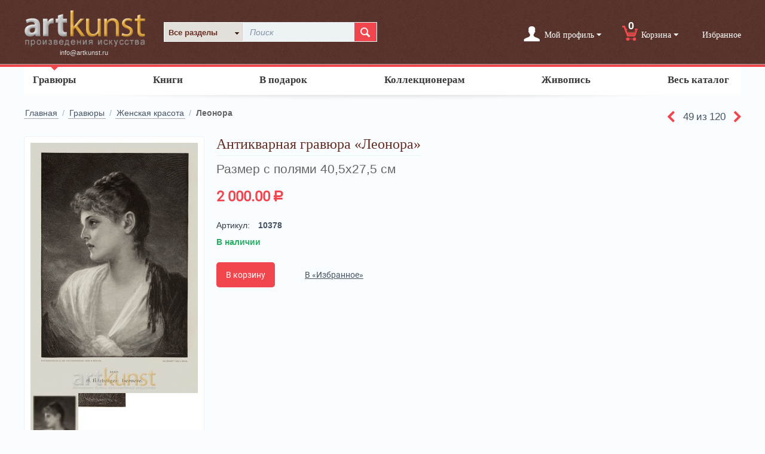

--- FILE ---
content_type: text/html; charset=utf-8
request_url: https://artkunst.ru/gravuri/zhenskaya-krasota/leonora/
body_size: 15579
content:

<!DOCTYPE html>
<html 
 lang="ru" dir="ltr">
<head>
<title>Купить старую гравюру «Леонора» в интернет-магазине гравюр в Москве</title>

<base href="https://artkunst.ru/" />
<meta http-equiv="Content-Type" content="text/html; charset=utf-8" data-ca-mode="" />
<meta name="viewport" content="initial-scale=1.0, user-scalable=no, width=device-width" />

<meta name="description" content="Приобретайте старые гравюры в интернет-магазине АртКунст по хорошей цене. В продаже «Леонора», а также красивые настенные и настольные часы с боем, старые книги, антиквариат." />


<meta name="keywords" content="купить старые гравюры,Леонора,интернет-магазин гравюр в москве,купить живопись в москве,купить старые книги в интернет-магазине,Albert Ritzberger,Альберт Рицбейгер" />

    <link rel="canonical" href="https://artkunst.ru/gravuri/zhenskaya-krasota/leonora/" />








    <link href="https://artkunst.ru/images/logos/1/index_9qww-lx.ico" rel="shortcut icon" type="image/x-icon" />


<link type="text/css" rel="stylesheet" href="https://artkunst.ru/var/cache/misc/assets/design/themes/responsive_artkunst/css/standalone.9518f5e6db505de43b437b806c34d7f91709616847.css" />



<!-- Magic Zoom Plus CS-Cart module version v1.2.7 [v1.6.52:v5.2.2] -->
<script type="text/javascript">window["mgctlbx$Pltm"] = "CS-Cart";</script>
<link type="text/css" href="/app/addons/magiczoomplus/resources/magiczoomplus.css" rel="stylesheet" media="screen" />
<link type="text/css" href="/app/addons/magiczoomplus/resources/magiczoomplus.module.css" rel="stylesheet" media="screen" />
<script type="text/javascript" src="/app/addons/magiczoomplus/resources/magiczoomplus.js"></script>
<script type="text/javascript" src="/app/addons/magiczoomplus/resources/magictoolbox.utils.js"></script>
<script type="text/javascript">
	var mzOptions = {
		'zoomWidth':'600',
		'zoomHeight':'500',
		'zoomPosition':'right',
		'zoomDistance':15,
		'selectorTrigger':'click',
		'transitionEffect':true,
		'lazyZoom':false,
		'rightClick':true,
		'zoomMode':'zoom',
		'zoomOn':'hover',
		'upscale':true,
		'smoothing':true,
		'variableZoom':false,
		'zoomCaption':'off',
		'expand':'window',
		'expandZoomMode':'zoom',
		'expandZoomOn':'click',
		'expandCaption':true,
		'closeOnClickOutside':true,
		'cssClass':'',
		'hint':'once',
		'textHoverZoomHint':'Курсор увеличивает',
		'textClickZoomHint':'Клик увеличивает',
		'textExpandHint':'Клик раскроет',
		'textBtnClose':'Закрыть',
		'textBtnNext':'Далее',
		'textBtnPrev':'Ранее'
	}
</script>
<script type="text/javascript">
	var mzMobileOptions = {
		'zoomMode':'zoom',
		'textHoverZoomHint':'Нажатие увеличит',
		'textClickZoomHint':'Два нажатия увеличит',
		'textExpandHint':'Нажатие раскроет'
	}
</script>

<script type="text/javascript">
    var magicToolboxSelectorsEvent = 'click';
    var magicToolboxSelectorsDelay = 60;
</script>

<script type="text/javascript">
    //$(document).ready(function() {
    var mjsAddEventMethod = 'je1';
    if(typeof(magicJS.Doc.je1) == 'undefined') mjsAddEventMethod = 'jAddEvent';
    (document)[mjsAddEventMethod]('domready', function() {
        if(typeof(MagicScroll) !== 'undefined') {
            var selectorsDiv = document.getElementById('MagicToolboxSelectors875');
            if(selectorsDiv && selectorsDiv.className.match(new RegExp('(?:\\s|^)MagicScroll(?:\\s|$)'))) {
                MagicScrollOptions['onReady'] = function(id) {
                    if (id == 'MagicToolboxSelectors875') {
                        fn_magictoolbox_selector_init('875');
                    }
                };
            } else {
                fn_magictoolbox_selector_init('875');
            }
        } else {
            fn_magictoolbox_selector_init('875');
        }
    });
</script>

<style type="text/css">
.MagicToolboxContainer.maxWidth {
    max-width: 280px;
}
</style>
</head>

<body>
    
                        
        <div class="ty-tygh  " id="tygh_container">

        <div id="ajax_overlay" class="ty-ajax-overlay"></div>
<div id="ajax_loading_box" class="ty-ajax-loading-box"></div>

        <div class="cm-notification-container notification-container">
</div>

        <div class="ty-helper-container" id="tygh_main_container">
            
                 
                

<div class="tygh-header clearfix">
    <div class="container-fluid  header-grid">
                    


    <div class="row-fluid ">                <div class="span3 top-logo-grid" >
                <div class=" top-logo">
        <div class="ty-logo-container">
    <a href="https://artkunst.ru/" title="">
        <img src="https://artkunst.ru/images/logos/1/logo-full.png" width="235" height="76" alt="" class="ty-logo-container__image" />
    </a>
    <span class="ty-logo-phone codedirection"><span style="unicode-bidi: bidi-override;direction:ltr;">info@artkunst.ru&nbsp;</span></span>
</div>
    </div>
        </div>
                    


                    <div class="span5 search-block-grid" >
                <div class=" top-search">
        <div class="ty-search-block ">
    <form style="display: table;" action="https://artkunst.ru/" name="search_form" method="get">
        <input type="hidden" name="subcats" value="Y" />
        <input type="hidden" name="pcode_from_q" value="Y" />
        <input type="hidden" name="pshort" value="Y" />
        <input type="hidden" name="pfull" value="Y" />
        <input type="hidden" name="pname" value="Y" />
        <input type="hidden" name="pkeywords" value="Y" />
        <input type="hidden" name="search_performed" value="Y" />

        


        <div style="display: table-cell;" class="float-left var-sel"><input id="cid" type="hidden" name="cid" value="0"/><span id="cname">Все разделы</span><div class="var-padding"><ul class="variants"><li id="el_0" class="selected" title="Все разделы">Все разделы</li><li id="el_105" class=" " title='Гравюры'>Гравюры</li><li id="el_176" class=" " title='Цветные гравюры, авто- и фототипии'>&#166;&nbsp;&nbsp;&nbsp;&nbsp;Цветные гравюры, авто- и фототипии</li><li id="el_120" class=" " title='Батальные сцены'>&#166;&nbsp;&nbsp;&nbsp;&nbsp;Батальные сцены</li><li id="el_110" class=" " title='Собаки и кошки'>&#166;&nbsp;&nbsp;&nbsp;&nbsp;Собаки и кошки</li><li id="el_128" class=" " title='Технология'>&#166;&nbsp;&nbsp;&nbsp;&nbsp;Технология</li><li id="el_108" class=" " title='Морской пейзаж'>&#166;&nbsp;&nbsp;&nbsp;&nbsp;Морской пейзаж</li><li id="el_201" class=" " title='Водный пейзаж'>&#166;&nbsp;&nbsp;&nbsp;&nbsp;Водный пейзаж</li><li id="el_198" class=" " title='Акция!'>&#166;&nbsp;&nbsp;&nbsp;&nbsp;Акция!</li><li id="el_122" class=" " title='Горный пейзаж'>&#166;&nbsp;&nbsp;&nbsp;&nbsp;Горный пейзаж</li><li id="el_124" class=" " title='Зимний пейзаж'>&#166;&nbsp;&nbsp;&nbsp;&nbsp;Зимний пейзаж</li><li id="el_112" class=" " title='Рождество'>&#166;&nbsp;&nbsp;&nbsp;&nbsp;Рождество</li><li id="el_115" class=" " title='Красоты природы'>&#166;&nbsp;&nbsp;&nbsp;&nbsp;Красоты природы</li><li id="el_121" class=" " title='Библейские сюжеты'>&#166;&nbsp;&nbsp;&nbsp;&nbsp;Библейские сюжеты</li><li id="el_183" class=" " title='Персонажи'>&#166;&nbsp;&nbsp;&nbsp;&nbsp;Персонажи</li><li id="el_129" class=" " title='Античность и мифология'>&#166;&nbsp;&nbsp;&nbsp;&nbsp;Античность и мифология</li><li id="el_133" class=" " title='Женская красота'>&#166;&nbsp;&nbsp;&nbsp;&nbsp;Женская красота</li><li id="el_136" class=" " title='Обнаженная натура (ню), 16+'>&#166;&nbsp;&nbsp;&nbsp;&nbsp;Обнаженная натура (ню), 16+</li><li id="el_139" class=" " title='Карты'>&#166;&nbsp;&nbsp;&nbsp;&nbsp;Карты</li><li id="el_109" class=" " title='Бытовые и жанровые'>&#166;&nbsp;&nbsp;&nbsp;&nbsp;Бытовые и жанровые</li><li id="el_138" class=" " title='Детство'>&#166;&nbsp;&nbsp;&nbsp;&nbsp;Детство</li><li id="el_111" class=" " title='Животные или охота'>&#166;&nbsp;&nbsp;&nbsp;&nbsp;Животные или охота</li><li id="el_130" class=" " title='Птицы, цветы, натюрморт'>&#166;&nbsp;&nbsp;&nbsp;&nbsp;Птицы, цветы, натюрморт</li><li id="el_116" class=" " title='Исторические сцены'>&#166;&nbsp;&nbsp;&nbsp;&nbsp;Исторические сцены</li><li id="el_125" class=" " title='Наполеоника'>&#166;&nbsp;&nbsp;&nbsp;&nbsp;Наполеоника</li><li id="el_119" class=" " title='Мода'>&#166;&nbsp;&nbsp;&nbsp;&nbsp;Мода</li><li id="el_113" class=" " title='Скульптура'>&#166;&nbsp;&nbsp;&nbsp;&nbsp;Скульптура</li><li id="el_117" class=" " title='Портреты и персоналии'>&#166;&nbsp;&nbsp;&nbsp;&nbsp;Портреты и персоналии</li><li id="el_106" class=" " title='Путешествия'>&#166;&nbsp;&nbsp;&nbsp;&nbsp;Путешествия</li><li id="el_175" class=" " title='Путешествие на восток'>&#166;&nbsp;&nbsp;&nbsp;&nbsp;Путешествие на восток</li><li id="el_118" class=" " title='Городской пейзаж'>&#166;&nbsp;&nbsp;&nbsp;&nbsp;Городской пейзаж</li><li id="el_114" class=" " title='Деревенский пейзаж'>&#166;&nbsp;&nbsp;&nbsp;&nbsp;Деревенский пейзаж</li><li id="el_127" class=" " title='Архитектура'>&#166;&nbsp;&nbsp;&nbsp;&nbsp;Архитектура</li><li id="el_151" class=" " title='Москва'>&#166;&nbsp;&nbsp;&nbsp;&nbsp;Москва</li><li id="el_126" class=" " title='Япония, Китай'>&#166;&nbsp;&nbsp;&nbsp;&nbsp;Япония, Китай</li><li id="el_107" class=" " title='Литография'>&#166;&nbsp;&nbsp;&nbsp;&nbsp;Литография</li><li id="el_132" class=" " title='Металогравюра'>&#166;&nbsp;&nbsp;&nbsp;&nbsp;Металогравюра</li><li id="el_177" class=" " title='Автотипия'>&#166;&nbsp;&nbsp;&nbsp;&nbsp;Автотипия</li><li id="el_131" class=" " title='Антиквариат'>&#166;&nbsp;&nbsp;&nbsp;&nbsp;Антиквариат</li><li id="el_181" class=" " title='Фототипия'>&#166;&nbsp;&nbsp;&nbsp;&nbsp;Фототипия</li><li id="el_184" class=" " title='Оформленные в багет (раму)'>&#166;&nbsp;&nbsp;&nbsp;&nbsp;Оформленные в багет (раму)</li><li id="el_179" class=" " title='Фотогравюра'>&#166;&nbsp;&nbsp;&nbsp;&nbsp;Фотогравюра</li><li id="el_180" class=" " title='Двойного формата'>&#166;&nbsp;&nbsp;&nbsp;&nbsp;Двойного формата</li><li id="el_123" class=" " title='Другое'>&#166;&nbsp;&nbsp;&nbsp;&nbsp;Другое</li><li id="el_191" class=" " title='Тироль'>&#166;&nbsp;&nbsp;&nbsp;&nbsp;Тироль</li><li id="el_192" class=" " title='Литературные персоналии'>&#166;&nbsp;&nbsp;&nbsp;&nbsp;Литературные персоналии</li><li id="el_93" class=" " title='Книги'>Книги</li><li id="el_94" class=" " title='Книжный антиквариат'>&#166;&nbsp;&nbsp;&nbsp;&nbsp;Книжный антиквариат</li><li id="el_103" class=" " title='Букинистическая литер.'>&#166;&nbsp;&nbsp;&nbsp;&nbsp;Букинистическая литер.</li><li id="el_97" class=" " title='Искусство'>&#166;&nbsp;&nbsp;&nbsp;&nbsp;Искусство</li><li id="el_98" class=" " title='Подарочные издания'>&#166;&nbsp;&nbsp;&nbsp;&nbsp;Подарочные издания</li><li id="el_100" class=" " title='Художественная литература'>&#166;&nbsp;&nbsp;&nbsp;&nbsp;Художественная литература</li><li id="el_99" class=" " title='Издания ACADEMIA'>&#166;&nbsp;&nbsp;&nbsp;&nbsp;Издания ACADEMIA</li><li id="el_95" class=" " title='Энциклопедии, справочники'>&#166;&nbsp;&nbsp;&nbsp;&nbsp;Энциклопедии, справочники</li><li id="el_104" class=" " title='Книги для детей'>&#166;&nbsp;&nbsp;&nbsp;&nbsp;Книги для детей</li><li id="el_178" class=" " title='Техническая литература'>&#166;&nbsp;&nbsp;&nbsp;&nbsp;Техническая литература</li><li id="el_182" class=" " title='Книги на иностранных языках'>&#166;&nbsp;&nbsp;&nbsp;&nbsp;Книги на иностранных языках</li><li id="el_152" class=" " title='Живопись'>Живопись</li><li id="el_155" class=" " title='Живопись (масло)'>&#166;&nbsp;&nbsp;&nbsp;&nbsp;Живопись (масло)</li><li id="el_158" class=" " title='Живопись (акварель)'>&#166;&nbsp;&nbsp;&nbsp;&nbsp;Живопись (акварель)</li><li id="el_153" class=" " title='Картины по жанрам'>&#166;&nbsp;&nbsp;&nbsp;&nbsp;Картины по жанрам</li><li id="el_156" class=" " title='Природа'>&#166;&nbsp;&nbsp;&nbsp;&nbsp;&#166;&nbsp;&nbsp;&nbsp;&nbsp;Природа</li><li id="el_161" class=" " title='Городской пейзаж'>&#166;&nbsp;&nbsp;&nbsp;&nbsp;&#166;&nbsp;&nbsp;&nbsp;&nbsp;Городской пейзаж</li><li id="el_172" class=" " title='Морской пейзаж'>&#166;&nbsp;&nbsp;&nbsp;&nbsp;&#166;&nbsp;&nbsp;&nbsp;&nbsp;Морской пейзаж</li><li id="el_157" class=" " title='Жанровая картина'>&#166;&nbsp;&nbsp;&nbsp;&nbsp;&#166;&nbsp;&nbsp;&nbsp;&nbsp;Жанровая картина</li><li id="el_164" class=" " title='Натюрморт'>&#166;&nbsp;&nbsp;&nbsp;&nbsp;&#166;&nbsp;&nbsp;&nbsp;&nbsp;Натюрморт</li><li id="el_169" class=" " title='Портрет'>&#166;&nbsp;&nbsp;&nbsp;&nbsp;&#166;&nbsp;&nbsp;&nbsp;&nbsp;Портрет</li><li id="el_154" class=" " title='Обнаженная натура (ню)'>&#166;&nbsp;&nbsp;&nbsp;&nbsp;&#166;&nbsp;&nbsp;&nbsp;&nbsp;Обнаженная натура (ню)</li><li id="el_170" class=" " title='Религия'>&#166;&nbsp;&nbsp;&nbsp;&nbsp;&#166;&nbsp;&nbsp;&nbsp;&nbsp;Религия</li><li id="el_166" class=" " title='Фантазия'>&#166;&nbsp;&nbsp;&nbsp;&nbsp;&#166;&nbsp;&nbsp;&nbsp;&nbsp;Фантазия</li><li id="el_167" class=" " title='Архитектура'>&#166;&nbsp;&nbsp;&nbsp;&nbsp;&#166;&nbsp;&nbsp;&nbsp;&nbsp;Архитектура</li><li id="el_159" class=" " title='Художники'>&#166;&nbsp;&nbsp;&nbsp;&nbsp;Художники</li><li id="el_165" class=" " title='Чернецов Вячеслав'>&#166;&nbsp;&nbsp;&nbsp;&nbsp;&#166;&nbsp;&nbsp;&nbsp;&nbsp;Чернецов Вячеслав</li><li id="el_160" class=" " title='Карпов Константин В.'>&#166;&nbsp;&nbsp;&nbsp;&nbsp;&#166;&nbsp;&nbsp;&nbsp;&nbsp;Карпов Константин В.</li><li id="el_162" class=" " title='Гурар Людмила'>&#166;&nbsp;&nbsp;&nbsp;&nbsp;&#166;&nbsp;&nbsp;&nbsp;&nbsp;Гурар Людмила</li><li id="el_163" class=" " title='Литышев Владимир'>&#166;&nbsp;&nbsp;&nbsp;&nbsp;&#166;&nbsp;&nbsp;&nbsp;&nbsp;Литышев Владимир</li><li id="el_168" class=" " title='Шишов Владислав'>&#166;&nbsp;&nbsp;&nbsp;&nbsp;&#166;&nbsp;&nbsp;&nbsp;&nbsp;Шишов Владислав</li><li id="el_186" class=" " title=' Репников Андрей '>&#166;&nbsp;&nbsp;&nbsp;&nbsp;&#166;&nbsp;&nbsp;&nbsp;&nbsp; Репников Андрей </li><li id="el_187" class=" " title='Нестеров Валерий'>&#166;&nbsp;&nbsp;&nbsp;&nbsp;&#166;&nbsp;&nbsp;&nbsp;&nbsp;Нестеров Валерий</li><li id="el_188" class=" " title='Амиридзе Георгий'>&#166;&nbsp;&nbsp;&nbsp;&nbsp;&#166;&nbsp;&nbsp;&nbsp;&nbsp;Амиридзе Георгий</li><li id="el_171" class=" " title='Праздников Владимир'>&#166;&nbsp;&nbsp;&nbsp;&nbsp;&#166;&nbsp;&nbsp;&nbsp;&nbsp;Праздников Владимир</li><li id="el_189" class=" " title='Кулумбегов Михаил'>&#166;&nbsp;&nbsp;&nbsp;&nbsp;&#166;&nbsp;&nbsp;&nbsp;&nbsp;Кулумбегов Михаил</li><li id="el_190" class=" " title='Касабов Сергей'>&#166;&nbsp;&nbsp;&nbsp;&nbsp;&#166;&nbsp;&nbsp;&nbsp;&nbsp;Касабов Сергей</li><li id="el_173" class=" " title='Юрпалов Владимир'>&#166;&nbsp;&nbsp;&nbsp;&nbsp;&#166;&nbsp;&nbsp;&nbsp;&nbsp;Юрпалов Владимир</li><li id="el_137" class=" " title='Подарочные работы'>Подарочные работы</li><li id="el_101" class=" " title='Коллекционерам'>Коллекционерам</li><li id="el_102" class=" " title='Антиквариат'>&#166;&nbsp;&nbsp;&nbsp;&nbsp;Антиквариат</li><li id="el_147" class=" " title='Антикварные настенные часы'>&#166;&nbsp;&nbsp;&nbsp;&nbsp;&#166;&nbsp;&nbsp;&nbsp;&nbsp;Антикварные настенные часы</li><li id="el_144" class=" " title='Часы каминные'>&#166;&nbsp;&nbsp;&nbsp;&nbsp;Часы каминные</li><li id="el_146" class=" " title='Часы настольные'>&#166;&nbsp;&nbsp;&nbsp;&nbsp;Часы настольные</li><li id="el_143" class=" " title='Старинные весы'>&#166;&nbsp;&nbsp;&nbsp;&nbsp;Старинные весы</li><li id="el_148" class=" " title='Фарфор'>&#166;&nbsp;&nbsp;&nbsp;&nbsp;Фарфор</li><li id="el_185" class=" " title='Хрусталь и стекло'>&#166;&nbsp;&nbsp;&nbsp;&nbsp;Хрусталь и стекло</li><li id="el_149" class=" " title='Старинные предметы'>&#166;&nbsp;&nbsp;&nbsp;&nbsp;Старинные предметы</li><li id="el_140" class=" " title='Коллекционные тарелки'>&#166;&nbsp;&nbsp;&nbsp;&nbsp;Коллекционные тарелки</li><li id="el_141" class=" " title='Рождество'>&#166;&nbsp;&nbsp;&nbsp;&nbsp;&#166;&nbsp;&nbsp;&nbsp;&nbsp;Рождество</li><li id="el_174" class=" " title='Почтовые открытки'>&#166;&nbsp;&nbsp;&nbsp;&nbsp;Почтовые открытки</li><li id="el_150" class=" " title='Другое'>&#166;&nbsp;&nbsp;&nbsp;&nbsp;Другое</li><li id="el_206" class=" " title='Philately'>&#166;&nbsp;&nbsp;&nbsp;&nbsp;Philately</li><li id="el_145" class=" " title='Старинные часы'>Старинные часы</li></ul></div></div><div class="search_input"><input style="display: table-cell;" type="text" name="q" value="" id="search_input" title="Поиск" class="ty-search-block__input cm-hint" /><button title="Найти" class="ty-search-magnifier" type="submit"><i class="ty-icon-search"></i></button>
<input type="hidden" name="dispatch" value="products.search" /></div>

        
    <input type="hidden" name="security_hash" class="cm-no-hide-input" value="bfb8e7f7d5503136f9da919fdad05fa4" /></form>
    
    <!-- Inline script moved to the bottom of the page -->
    
</div>


    </div>
        </div>
                    


                    <div class="span7 header-options" >
                <div class="ty-dropdown-box ">
        <div id="sw_dropdown_391" class="ty-dropdown-box__title cm-combination unlogged">
            
                                <a class="ty-account-info__title" href="https://artkunst.ru/obnovit-profil/">
        <i class="ty-icon-user"></i>&nbsp;
        <span class="ty-account-info__title-txt" >Мой профиль</span>
        <i class="ty-icon-down-micro ty-account-info__user-arrow"></i>
    </a>

                        

        </div>
        <div id="dropdown_391" class="cm-popup-box ty-dropdown-box__content hidden">
            

<div id="account_info_391">
        <ul class="ty-account-info">
        
                        <li class="ty-account-info__item ty-dropdown-box__item"><a class="ty-account-info__a underlined" href="https://artkunst.ru/zakazi/" rel="nofollow">Заказы</a></li>
                    
<li class="ty-account-info__item ty-dropdown-box__item"><a class="ty-account-info__a" href="https://artkunst.ru/izbrannoe/" rel="nofollow">Избранное</a></li>
        <li class="ty-account-info__item ty-dropdown-box__item"><a class="ty-account-info__a underlined" href="https://artkunst.ru/korzina/" rel="nofollow">Корзина</a></li>        
    </ul>

    
    <div class="ty-account-info__buttons buttons-container">
                    <a href="https://artkunst.ru/login/?return_url=index.php%3Fdispatch%3Dproducts.view%26product_id%3D875"  data-ca-target-id="login_block391" class="cm-dialog-opener cm-dialog-auto-size ty-btn ty-btn__secondary" rel="nofollow">Войти</a><a href="https://artkunst.ru/registratsiya/" rel="nofollow" class="ty-btn ty-btn__primary">Регистрация</a>
                            <div  id="login_block391" class="hidden" title="Войти">
                    <div class="ty-login-popup">
                        

        <form name="popup391_form" action="https://artkunst.ru/" method="post">
    <input type="hidden" name="return_url" value="index.php?dispatch=products.view&amp;product_id=875" />
    <input type="hidden" name="redirect_url" value="index.php?dispatch=products.view&amp;product_id=875" />

                <div class="ty-control-group">
            <label for="login_popup391" class="ty-login__filed-label ty-control-group__label cm-required cm-trim cm-email">Email</label>
            <input type="text" id="login_popup391" name="user_login" size="30" value="" class="ty-login__input cm-focus" />
        </div>

        <div class="ty-control-group ty-password-forgot">
            <label for="psw_popup391" class="ty-login__filed-label ty-control-group__label ty-password-forgot__label cm-required">Пароль</label><a href="https://artkunst.ru/vspomit-parol/" class="ty-password-forgot__a"  tabindex="5">Забыли пароль?</a>
            <input type="password" id="psw_popup391" name="password" size="30" value="" class="ty-login__input" maxlength="32" />
        </div>

                    <div class="ty-login-reglink ty-center">
                <a class="ty-login-reglink__a" href="https://artkunst.ru/registratsiya/" rel="nofollow">Создать учетную запись</a>
            </div>
        
                <div class="captcha ty-control-group">
        <label for="recaptcha_696f80eb03a42" class="cm-required cm-recaptcha ty-captcha__label">Антибот</label>
        <div id="recaptcha_696f80eb03a42" class="cm-recaptcha"></div>
    </div>


        
        
            <div class="buttons-container clearfix">
                <div class="ty-float-right">
                        
 
    <button  class="ty-btn__login ty-btn__secondary ty-btn" type="submit" name="dispatch[auth.login]" >Войти</button>


                </div>
                <div class="ty-login__remember-me">
                    <label for="remember_me_popup391" class="ty-login__remember-me-label"><input class="checkbox" type="checkbox" name="remember_me" id="remember_me_popup391" value="Y" />Запомнить</label>
                </div>
            </div>
        

    <input type="hidden" name="security_hash" class="cm-no-hide-input" value="bfb8e7f7d5503136f9da919fdad05fa4" /></form>


                    </div>
                </div>
                        </div>
<!--account_info_391--></div>

        </div>
    </div><div class=" top-cart-content">
        
    <div class="ty-dropdown-box" id="cart_status_266">
         <div id="sw_dropdown_266" class="ty-dropdown-box__title cm-combination">
        <a href="https://artkunst.ru/korzina/">
                <i class="ty-minicart__icon ty-icon-cart empty"><span class="cart-amount">0</span></i>
    <span class="ty-minicart-title empty-cart ty-hand">Корзина</span>
    <i class="ty-icon-down-micro"></i>

        </a>
        </div>
        <div id="dropdown_266" class="cm-popup-box ty-dropdown-box__content hidden">
            
                <div class="cm-cart-content cm-cart-content-thumb cm-cart-content-delete">
                        <div class="ty-cart-items">
                                                            <div class="ty-cart-items__empty ty-center">Корзина пуста</div>
                                                    </div>

                                                <div class="cm-cart-buttons ty-cart-content__buttons buttons-container hidden">
                            <div class="ty-float-left">
                                <a href="https://artkunst.ru/korzina/" rel="nofollow" class="ty-btn ty-btn__secondary">Корзина</a>
                            </div>
                                                        <div class="ty-float-right">
                                <a href="https://artkunst.ru/checkout/" rel="nofollow" class="ty-btn ty-btn__primary">Оформить заказ</a>
                            </div>
                                                    </div>
                        
                </div>
            

        </div>
    <!--cart_status_266--></div>



    </div><div class="ty-wysiwyg-content" ><div class="ty-wishlist">
	<a href="https://artkunst.ru/izbrannoe/" rel="nofollow">Избранное</a>
</div></div>
        </div>
    </div>
</div>
</div>

<div class="tygh-content clearfix">
    <div class="container-fluid  content-grid">
                    


    <div class="row-fluid ">                <div class="span16 css3-shadow nav-wrapper" >
                <div class=" nav">
        


    <ul class="ty-menu__items cm-responsive-menu">
        
            <li class="ty-menu__item ty-menu__menu-btn visible-phone">
                <a class="ty-menu__item-link">
                    <i class="ty-icon-short-list"></i>
                    <span>Разделы каталога</span>
                </a>
            </li>

                                            
                        <li class="ty-menu__item cm-menu-item-responsive ty-menu__item-active">
                                            <a class="ty-menu__item-toggle visible-phone cm-responsive-menu-toggle">
                            <i class="ty-menu__icon-open ty-icon-down-open"></i>
                            <i class="ty-menu__icon-hide ty-icon-up-open"></i>
                        </a>
                                        <a  href="/gravuri" class="ty-menu__item-link">
                        Гравюры
                    </a>
                
                                        
                        <div class="ty-menu__submenu">
                            <ul class="ty-menu__submenu-items ty-menu__submenu-items-simple cm-responsive-menu-submenu">
                                

                                                                                                        <li class="ty-menu__submenu-item">
                                        <a class="ty-menu__submenu-link"  href="https://artkunst.ru/gravuri/tsvetnie-gravyuri/">Цветные гравюры, авто- и фототипии</a>
                                    </li>
                                                                                                        <li class="ty-menu__submenu-item">
                                        <a class="ty-menu__submenu-link"  href="https://artkunst.ru/gravuri/batalnye-sceny/">Батальные сцены</a>
                                    </li>
                                                                                                        <li class="ty-menu__submenu-item">
                                        <a class="ty-menu__submenu-link"  href="https://artkunst.ru/gravuri/sobaki-i-koshki/">Собаки и кошки</a>
                                    </li>
                                                                                                        <li class="ty-menu__submenu-item">
                                        <a class="ty-menu__submenu-link"  href="https://artkunst.ru/gravuri/tehnologiya/">Технология</a>
                                    </li>
                                                                                                        <li class="ty-menu__submenu-item">
                                        <a class="ty-menu__submenu-link"  href="https://artkunst.ru/gravuri/morskoy-peyzazh/">Морской пейзаж</a>
                                    </li>
                                                                                                        <li class="ty-menu__submenu-item">
                                        <a class="ty-menu__submenu-link"  href="https://artkunst.ru/gravuri/vodnyy-peyzazh/">Водный пейзаж</a>
                                    </li>
                                                                                                        <li class="ty-menu__submenu-item">
                                        <a class="ty-menu__submenu-link"  href="https://artkunst.ru/gravuri/akciya/">Акция!</a>
                                    </li>
                                                                                                        <li class="ty-menu__submenu-item">
                                        <a class="ty-menu__submenu-link"  href="https://artkunst.ru/gravuri/gornyy-peyzazh/">Горный пейзаж</a>
                                    </li>
                                                                                                    <li class="ty-menu__submenu-item ty-menu__submenu-alt-link">
                                        <a href="/gravuri"
                                           class="ty-menu__submenu-alt-link">Больше <i class="text-arrow">&rarr;</i></a>
                                    </li>
                                
                                

                            </ul>
                        </div>
                    
                            </li>
                                            
                        <li class="ty-menu__item cm-menu-item-responsive">
                                            <a class="ty-menu__item-toggle visible-phone cm-responsive-menu-toggle">
                            <i class="ty-menu__icon-open ty-icon-down-open"></i>
                            <i class="ty-menu__icon-hide ty-icon-up-open"></i>
                        </a>
                                        <a  href="/knigi" class="ty-menu__item-link">
                        Книги
                    </a>
                
                                        
                        <div class="ty-menu__submenu">
                            <ul class="ty-menu__submenu-items ty-menu__submenu-items-simple cm-responsive-menu-submenu">
                                

                                                                                                        <li class="ty-menu__submenu-item">
                                        <a class="ty-menu__submenu-link"  href="https://artkunst.ru/knigi/knizhnyy-antikvariat/">Книжный антиквариат</a>
                                    </li>
                                                                                                        <li class="ty-menu__submenu-item">
                                        <a class="ty-menu__submenu-link"  href="https://artkunst.ru/knigi/bukinisticheskaya-liter/">Букинистическая литер.</a>
                                    </li>
                                                                                                        <li class="ty-menu__submenu-item">
                                        <a class="ty-menu__submenu-link"  href="https://artkunst.ru/knigi/iskusstvo/">Искусство</a>
                                    </li>
                                                                                                        <li class="ty-menu__submenu-item">
                                        <a class="ty-menu__submenu-link"  href="https://artkunst.ru/knigi/podarochnye-izdaniya/">Подарочные издания</a>
                                    </li>
                                                                                                        <li class="ty-menu__submenu-item">
                                        <a class="ty-menu__submenu-link"  href="https://artkunst.ru/knigi/hudozhestvennaya-literatura/">Художественная литература</a>
                                    </li>
                                                                                                        <li class="ty-menu__submenu-item">
                                        <a class="ty-menu__submenu-link"  href="https://artkunst.ru/knigi/izdaniya-academia/">Издания ACADEMIA</a>
                                    </li>
                                                                                                        <li class="ty-menu__submenu-item">
                                        <a class="ty-menu__submenu-link"  href="https://artkunst.ru/knigi/enciklopedii-spravochniki/">Энциклопедии, справочники</a>
                                    </li>
                                                                                                        <li class="ty-menu__submenu-item">
                                        <a class="ty-menu__submenu-link"  href="https://artkunst.ru/knigi/knigi-dlya-detey/">Книги для детей</a>
                                    </li>
                                                                                                    <li class="ty-menu__submenu-item ty-menu__submenu-alt-link">
                                        <a href="/knigi"
                                           class="ty-menu__submenu-alt-link">Больше <i class="text-arrow">&rarr;</i></a>
                                    </li>
                                
                                

                            </ul>
                        </div>
                    
                            </li>
                                            
                        <li class="ty-menu__item ty-menu__item-nodrop">
                                        <a  href="/podarochnie-raboti" class="ty-menu__item-link">
                        В подарок
                    </a>
                            </li>
                                            
                        <li class="ty-menu__item cm-menu-item-responsive">
                                            <a class="ty-menu__item-toggle visible-phone cm-responsive-menu-toggle">
                            <i class="ty-menu__icon-open ty-icon-down-open"></i>
                            <i class="ty-menu__icon-hide ty-icon-up-open"></i>
                        </a>
                                        <a  href="/kollekcia" class="ty-menu__item-link">
                        Коллекционерам
                    </a>
                
                                        
                        <div class="ty-menu__submenu">
                            <ul class="ty-menu__submenu-items ty-menu__submenu-items-simple cm-responsive-menu-submenu">
                                

                                                                                                        <li class="ty-menu__submenu-item">
                                        <a class="ty-menu__submenu-link"  href="https://artkunst.ru/kollekcia/antikvariat/">Антиквариат</a>
                                    </li>
                                                                                                        <li class="ty-menu__submenu-item">
                                        <a class="ty-menu__submenu-link"  href="https://artkunst.ru/kollekcia/chasy-kaminnye/">Часы каминные</a>
                                    </li>
                                                                                                        <li class="ty-menu__submenu-item">
                                        <a class="ty-menu__submenu-link"  href="https://artkunst.ru/kollekcia/chasy-nastolnye/">Часы настольные</a>
                                    </li>
                                                                                                        <li class="ty-menu__submenu-item">
                                        <a class="ty-menu__submenu-link"  href="https://artkunst.ru/kollekcia/starinnye-vesy/">Старинные весы</a>
                                    </li>
                                                                                                        <li class="ty-menu__submenu-item">
                                        <a class="ty-menu__submenu-link"  href="https://artkunst.ru/kollekcia/farfor/">Фарфор</a>
                                    </li>
                                                                                                        <li class="ty-menu__submenu-item">
                                        <a class="ty-menu__submenu-link"  href="https://artkunst.ru/kollekcia/hrustal-steklo/">Хрусталь и стекло</a>
                                    </li>
                                                                                                        <li class="ty-menu__submenu-item">
                                        <a class="ty-menu__submenu-link"  href="https://artkunst.ru/kollekcia/starinnye-predmety/">Старинные предметы</a>
                                    </li>
                                                                                                        <li class="ty-menu__submenu-item">
                                        <a class="ty-menu__submenu-link"  href="https://artkunst.ru/kollekcia/kollekcionnye-tarelki/">Коллекционные тарелки</a>
                                    </li>
                                                                                                    <li class="ty-menu__submenu-item ty-menu__submenu-alt-link">
                                        <a href="/kollekcia"
                                           class="ty-menu__submenu-alt-link">Больше <i class="text-arrow">&rarr;</i></a>
                                    </li>
                                
                                

                            </ul>
                        </div>
                    
                            </li>
                                            
                        <li class="ty-menu__item cm-menu-item-responsive">
                                            <a class="ty-menu__item-toggle visible-phone cm-responsive-menu-toggle">
                            <i class="ty-menu__icon-open ty-icon-down-open"></i>
                            <i class="ty-menu__icon-hide ty-icon-up-open"></i>
                        </a>
                                        <a  href="/modern-art" class="ty-menu__item-link">
                        Живопись
                    </a>
                
                                        
                        <div class="ty-menu__submenu">
                            <ul class="ty-menu__submenu-items ty-menu__submenu-items-simple cm-responsive-menu-submenu">
                                

                                                                                                        <li class="ty-menu__submenu-item">
                                        <a class="ty-menu__submenu-link"  href="https://artkunst.ru/modern-art/zhivopis-maslo/">Живопись (масло)</a>
                                    </li>
                                                                                                        <li class="ty-menu__submenu-item">
                                        <a class="ty-menu__submenu-link"  href="https://artkunst.ru/modern-art/zhivopis-akvarel/">Живопись (акварель)</a>
                                    </li>
                                                                                                        <li class="ty-menu__submenu-item">
                                        <a class="ty-menu__submenu-link"  href="https://artkunst.ru/modern-art/kartiny-po-zhanram/">Картины по жанрам</a>
                                    </li>
                                                                                                        <li class="ty-menu__submenu-item">
                                        <a class="ty-menu__submenu-link"  href="https://artkunst.ru/modern-art/hudozhniki/">Художники</a>
                                    </li>
                                                                
                                

                            </ul>
                        </div>
                    
                            </li>
                                            
                        <li class="ty-menu__item cm-menu-item-responsive">
                                            <a class="ty-menu__item-toggle visible-phone cm-responsive-menu-toggle">
                            <i class="ty-menu__icon-open ty-icon-down-open"></i>
                            <i class="ty-menu__icon-hide ty-icon-up-open"></i>
                        </a>
                                        <a  href="/katalog" class="ty-menu__item-link">
                        Весь каталог
                    </a>
                
                                        
                        <div class="ty-menu__submenu">
                            <ul class="ty-menu__submenu-items ty-menu__submenu-items-simple cm-responsive-menu-submenu">
                                

                                                                                                        <li class="ty-menu__submenu-item">
                                        <a class="ty-menu__submenu-link"  href="https://artkunst.ru/gravuri/">Гравюры</a>
                                    </li>
                                                                                                        <li class="ty-menu__submenu-item">
                                        <a class="ty-menu__submenu-link"  href="https://artkunst.ru/knigi/">Книги</a>
                                    </li>
                                                                                                        <li class="ty-menu__submenu-item">
                                        <a class="ty-menu__submenu-link"  href="https://artkunst.ru/modern-art/">Живопись</a>
                                    </li>
                                                                                                        <li class="ty-menu__submenu-item">
                                        <a class="ty-menu__submenu-link"  href="https://artkunst.ru/podarochnie-raboti/">Подарочные работы</a>
                                    </li>
                                                                                                        <li class="ty-menu__submenu-item">
                                        <a class="ty-menu__submenu-link"  href="https://artkunst.ru/kollekcia/">Коллекционерам</a>
                                    </li>
                                                                                                        <li class="ty-menu__submenu-item">
                                        <a class="ty-menu__submenu-link"  href="https://artkunst.ru/starinnye-chasy/">Старинные часы</a>
                                    </li>
                                                                
                                

                            </ul>
                        </div>
                    
                            </li>
        
        

    </ul>



    </div>
        </div>
    </div>                


    <div class="row-fluid ">                <div class="span16 breadcrumbs-grid" >
                <div id="breadcrumbs_10">

    <div class="ty-breadcrumbs clearfix">
        <a href="https://artkunst.ru/" class="ty-breadcrumbs__a">Главная</a><span class="ty-breadcrumbs__slash">/</span><a href="https://artkunst.ru/gravuri/" class="ty-breadcrumbs__a">Гравюры</a><span class="ty-breadcrumbs__slash">/</span><a href="https://artkunst.ru/gravuri/zhenskaya-krasota/" class="ty-breadcrumbs__a">Женская красота</a><span class="ty-breadcrumbs__slash">/</span><span class="ty-breadcrumbs__current">Леонора</span>	<div class="ty-product-switcher">
	    <a class="ty-product-switcher__a ty-product-switcher__a-left " href="https://artkunst.ru/gravuri/obnazhennaya-natura-nyu/skulpturnaya-gruppa-nimf-clone/" title="Назад" ><i class="ty-product-switcher__icon ty-icon-left-open"></i></a>
	        <span class="switcher-selected-product">49</span>
	        <span>из</span>
	        <span class="switcher-total">120</span>
	    <a class="ty-product-switcher__a ty-product-switcher__a-right " href="https://artkunst.ru/gravuri/bytovye-i-zhanrovye/v-letnyuyu-noch/" title="Вперед" ><i class="ty-product-switcher__icon ty-icon-right-open"></i></a>
	</div>

    </div>
<!--breadcrumbs_10--></div>
        </div>
    </div>                


    <div class="row-fluid ">                <div class="span16 main-content-grid" >
                <!-- Inline script moved to the bottom of the page -->
<div class="ty-product-block ty-product-detail">
    <div class="ty-product-block__wrapper clearfix">
    <div itemscope itemtype="http://schema.org/Product">
    <meta itemprop="sku" content="10378" />
    <meta itemprop="name" content="Леонора" />
    <meta itemprop="description" content="&lt;p&gt;Подлинная гравюра «Леонора» (в нем. ориг. &quot;Leonore&quot;), созданная по картине немецкого художника &lt;em&gt;Альберта Рицбейгера &lt;/em&gt;&lt;em&gt;(Albert Ritzbeiger&lt;/em&gt;&lt;em&gt;&lt;em&gt;&lt;/em&gt;, родился в 1853 году, умер в 1915 году)&lt;/em&gt;.&lt;/p&gt;&lt;p&gt;Гравюра была опубликована в периодическом издании современного искусства, выходившем в свет в Германии в 19-ом веке. Гравер — &lt;em&gt;Герман Гедан (Hermann Gedan)&lt;/em&gt;.&lt;/p&gt;&lt;hr&gt;&lt;p&gt;&lt;em&gt;&lt;strong&gt;Обратите внимание:&lt;/strong&gt; поля (края) гравюры/литографии/фототипии могут быть несколько шире, чем на приведенном изображении. Поля не показаны полностью исключительно из соображения удобства демонстрации на сайте ArtKunst.&lt;/em&gt;&lt;p&gt;&lt;/p&gt;&lt;p&gt;&lt;em&gt;&lt;strong&gt;Обратите внимание:&lt;/strong&gt; визуально оттенки печати могут слегка отличаться от представленных на изображении в силу особенностей цветопередачи.&lt;/em&gt;&lt;/p&gt;&lt;/p&gt;" />

    <div itemprop="offers" itemscope="" itemtype="http://schema.org/Offer">
                        <link itemprop="availability" href="http://schema.org/InStock" />
                            <meta itemprop="priceCurrency" content="RUB"/>
            <meta itemprop="price" content="2000"/>
            </div>

    
    


</div>
                                    
    
    






























            <div class="ty-product-block__img-wrapper">
                
                                            <div class="ty-product-block__img cm-reload-875" id="product_images_875_update">

                                                            

                            
    
    
    
<div class="ty-product-img cm-preview-wrapper">
<!-- Begin magiczoomplus -->
<div class="MagicToolboxContainer selectorsBottom minWidth maxWidth">
    <a id="MagicZoomPlusImageproduct875"  class="MagicZoom" href="/images/magictoolbox_cache/4dde43f844b40fa77cea5ebe9845aea2/8/7/875/original/3567360481/leonora.jpg" data-gallery="product" title="Леонора"><img itemprop="image" src="/images/magictoolbox_cache/4dde43f844b40fa77cea5ebe9845aea2/8/7/875/thumb280x0/3567360481/leonora.jpg"   alt="Леонора" /></a><!-- Inline script moved to the bottom of the page -->        <div id="MagicToolboxSelectors875" class="MagicToolboxSelectorsContainer">
                                <div class="cm-image-gallery-wrapper center-block ty-inline-block">
            <div class="product-thumbnails center cm-image-gallery" id="images_preview_2475342ab7328096">
                    
                                                    <div class="cm-item-gallery float-left ty-float-left">
                                        <a class="cm-gallery-item cm-thumbnails-mini thumbnails-item" data-zoom-id="MagicZoomPlusImageproduct875" href="/images/magictoolbox_cache/4dde43f844b40fa77cea5ebe9845aea2/8/7/875/original/3567360481/leonora.jpg"  data-image="/images/magictoolbox_cache/4dde43f844b40fa77cea5ebe9845aea2/8/7/875/thumb280x0/3567360481/leonora.jpg" title="Леонора"><img src="/images/magictoolbox_cache/4dde43f844b40fa77cea5ebe9845aea2/8/7/875/selector80x50/3567360481/leonora.jpg"  alt="Леонора" width="80" height="50" /></a>                                            </div>
                                                                                <div class="cm-item-gallery float-left ty-float-left">
                                        <a class="cm-gallery-item cm-thumbnails-mini thumbnails-item" data-zoom-id="MagicZoomPlusImageproduct875" href="/images/magictoolbox_cache/4dde43f844b40fa77cea5ebe9845aea2/8/7/875/original/628016886/leonore_signature_engraver_Hermann_Gedan.jpg"  data-image="/images/magictoolbox_cache/4dde43f844b40fa77cea5ebe9845aea2/8/7/875/thumb280x0/628016886/leonore_signature_engraver_Hermann_Gedan.jpg" title="Подпись гравера: Херманн Гедан (Hermann Gedan)"><img src="/images/magictoolbox_cache/4dde43f844b40fa77cea5ebe9845aea2/8/7/875/selector80x50/628016886/leonore_signature_engraver_Hermann_Gedan.jpg"  alt="Подпись гравера: Херманн Гедан (Hermann Gedan)" width="80" height="50" /></a>                                            </div>
                                    
                                </div>
            </div>
                        </div>
    </div>
<!-- End magiczoomplus -->
</div>

            <input type="hidden" name="no_cache" value="1" />
        <div class="ty-center ty-product-bigpicture-thumbnails_gallery">
        </div>
        
    

<!-- Inline script moved to the bottom of the page -->
<!-- Inline script moved to the bottom of the page -->



                        <!--product_images_875_update--></div>
                                    

            </div>
            <div class="ty-product-block__left">
                                <form action="https://artkunst.ru/" method="post" name="product_form_875" enctype="multipart/form-data" class="cm-disable-empty-files  cm-ajax cm-ajax-full-render cm-ajax-status-middle ">
<input type="hidden" name="result_ids" value="cart_status*,wish_list*,checkout*,account_info*" />
<input type="hidden" name="redirect_url" value="index.php?dispatch=products.view&amp;product_id=875" />
<input type="hidden" name="product_data[875][product_id]" value="875" />


                
                                            <h1 class="ty-product-block-title" >Антикварная гравюра «Леонора»</h1>
                                                    <h2 class="mainbox-subtitle"> Размер с полями 40,5х27,5 см </h2>
                                                                
                    

                    
                                                        


                                                                                
                
                                


                                                <div class="prices-container price-wrap">
                                            <div class="ty-product-prices">
                                        <span class="cm-reload-875" id="old_price_update_875">
            
                        

        <!--old_price_update_875--></span>
                        
                                            <div class="ty-product-block__price-actual">
                                <span class="cm-reload-875 ty-price-update" id="price_update_875">
        <input type="hidden" name="appearance[show_price_values]" value="1" />
        <input type="hidden" name="appearance[show_price]" value="1" />
                                    <span class="ty-price" id="line_discounted_price_875"><span id="sec_discounted_price_875" class="ty-price-num">2&nbsp;000.00</span>&nbsp;<span class="ty-price-num"><span class="ty-rub">Р</span></span></span>

                        <!--price_update_875--></span>

                        </div>
                    
                                                    
                                        <span class="cm-reload-875" id="line_discount_update_875">
            <input type="hidden" name="appearance[show_price_values]" value="1" />
            <input type="hidden" name="appearance[show_list_discount]" value="1" />
                    <!--line_discount_update_875--></span>
    
                        </div>
                                    </div>
                
                                
                
                

                <div class="ty-product-block__sku">
                                                    <div class="ty-control-group ty-sku-item cm-hidden-wrapper" id="sku_update_875">
            <input type="hidden" name="appearance[show_sku]" value="1" />
            <label class="ty-control-group__label" id="sku_875">Артикул:</label>
            <span class="ty-control-group__item cm-reload-875" id="product_code_875">10378<!--product_code_875--></span>
        </div>
    
                </div>

                                <div class="ty-product-block__field-group">
                                        
    <div class="cm-reload-875 stock-wrap" id="product_amount_update_875">
        <input type="hidden" name="appearance[show_product_amount]" value="1" />
                                                        <div class="ty-control-group product-list-field">
                        <span class="ty-qty-in-stock ty-control-group__item" id="in_stock_info_875">В наличии</span>
                    </div>
                                        <!--product_amount_update_875--></div>




                                        

                                            
                </div>
                
                                    

                
                                <div class="ty-product-block__button">
                    
                                        <div class="cm-reload-875 " id="add_to_cart_update_875">
<input type="hidden" name="appearance[show_add_to_cart]" value="1" />
<input type="hidden" name="appearance[show_list_buttons]" value="1" />
<input type="hidden" name="appearance[but_role]" value="big" />
<input type="hidden" name="appearance[quick_view]" value="" />


                    
 
    <button id="button_cart_875" class="ty-btn__primary ty-btn__big ty-btn__add-to-cart cm-form-dialog-closer ty-btn" type="submit" name="dispatch[checkout.add..875]" >В корзину</button>


    


        
 
    <a  class="ty-btn ty-btn__text ty-add-to-wish cm-submit text-button " id="button_wishlist_875" data-ca-dispatch="dispatch[wishlist.add..875]">В «Избранное»</a>





<!--add_to_cart_update_875--></div>


                                        
                </div>
                
                                <input type="hidden" name="security_hash" class="cm-no-hide-input" value="bfb8e7f7d5503136f9da919fdad05fa4" /></form>


                
                


                                

                    
                            </div>
        
    

    </div>

    
    
        


                                                
            
                                                <h3 class="tab-list-title" id="description">Описание</h3>
                            
            <div id="content_description" class="ty-wysiwyg-content content-description">
                                                    
    <div ><p>Подлинная гравюра «Леонора» (в нем. ориг. "Leonore"), созданная по картине немецкого художника <em>Альберта Рицбейгера </em><em>(Albert Ritzbeiger</em><em><em></em>, родился в 1853 году, умер в 1915 году)</em>.</p><p>Гравюра была опубликована в периодическом издании современного искусства, выходившем в свет в Германии в 19-ом веке. Гравер — <em>Герман Гедан (Hermann Gedan)</em>.</p><hr><p><em><strong>Обратите внимание:</strong> поля (края) гравюры/литографии/фототипии могут быть несколько шире, чем на приведенном изображении. Поля не показаны полностью исключительно из соображения удобства демонстрации на сайте ArtKunst.</em><p></p><p><em><strong>Обратите внимание:</strong> визуально оттенки печати могут слегка отличаться от представленных на изображении в силу особенностей цветопередачи.</em></p></p></div>

                            
            </div>
                                
            
                                                <h3 class="tab-list-title" id="features">Особенности</h3>
                            
            <div id="content_features" class="ty-wysiwyg-content content-features">
                                                    
            <div class="ty-product-feature">
        <span class="ty-product-feature__label">Графика на одной или обеих сторонах:</span>

                            
        <div class="ty-product-feature__value">Обратная сторона гравюры без печати</div>
        </div>
                <div class="ty-product-feature">
        <span class="ty-product-feature__label">Обрамление:</span>

                            
        <div class="ty-product-feature__value">Без оформления в багет (в раму)</div>
        </div>
                <div class="ty-product-feature">
        <span class="ty-product-feature__label">Размер листа (включая поля):</span>

                            
        <div class="ty-product-feature__value">40,5х27,5 см</div>
        </div>
                <div class="ty-product-feature">
        <span class="ty-product-feature__label">Цветность:</span>

                            
        <div class="ty-product-feature__value">Чёрно-белое исполнение</div>
        </div>
    
                
                            
            </div>
                                
            
            
            <div id="content_files" class="ty-wysiwyg-content content-files">
                                                    

                            
            </div>
                        

        
    </div>

<div class="product-details">
</div>



    <!-- Inline script moved to the bottom of the page -->
        </div>
    </div>
</div>
</div>


<div class="tygh-footer clearfix" id="tygh_footer">
    <div class="container-fluid  ty-footer-grid">
                    


    <div class="row-fluid ">                <div class="span16 ty-footer-grid__full-width footer-stay-connected css3-shadow" >
                <div class="row-fluid ">                <div class="span16 " >
                <div class="ty-wysiwyg-content" ><div class="ty-social-link-block ty-blog-link">
	<h3 class="ty-social-link__title">Интересно: </h3>
	<div class="ty-social-link blog">
	    <a href="http://artkunstboutique.wordpress.com"> http://artkunstboutique.wordpress.com</a>
	</div>
</div>

<div class="ty-social-link-block ty-fb-link"><h3 class="ty-social-link__title">Присоединяйтесь!</h3>
	<div class="ty-social-link facebook">
	    <a href="http://www.facebook.com/artkunst.shop"><i class="ty-icon-facebook"></i></a>
	</div>
</div>
</div>
        </div>
    </div>
        </div>
    </div>                


    <div class="row-fluid ">                <div class="span16 ty-footer-grid__full-width ty-footer-menu" >
                <div class="row-fluid ">                <div class="span4 my-account-grid" >
                <div class="ty-footer footer-no-wysiwyg ty-float-left">
        <h2 class="ty-footer-general__header  cm-combination" id="sw_footer-general_51">
            
                            <span>Быстрая помощь</span>
                        

        <i class="ty-footer-menu__icon-open ty-icon-down-open"></i>
        <i class="ty-footer-menu__icon-hide ty-icon-up-open"></i>
        </h2>
        <div class="ty-footer-general__body" id="footer-general_51"><div class="ty-wysiwyg-content" ><ul id="customer_service_links">
	<li class="ty-footer-menu__item"><a href="https://artkunst.ru/pravila-polzovaniya-magazinom/" rel="nofollow">Правила ArtKunst</a></li>
	<li class="ty-footer-menu__item"><a href="https://artkunst.ru/kontakti/" rel="nofollow">Контактная информация</a></li>
	<li class="ty-footer-menu__item"><a href="https://artkunst.ru/artkunst-faq/" rel="nofollow">Вопросы и ответы (FAQ)</a></li>
	<li class="ty-footer-menu__item"><a href="https://artkunst.ru/avtorskie-prava/" rel="nofollow">Авторские права</a></li>
	<li class="ty-footer-menu__item"><a href="https://artkunst.ru/vspomit-parol/" rel="nofollow">Забыли пароль?  </a></li>
	<li class="ty-footer-menu__item"><a href="https://artkunst.ru/karta-saita/" rel="nofollow">Карта сайта</a></li>
</ul></div></div>
    </div>
        </div>
                    


                    <div class="span4 demo-store-grid" >
                <div class="ty-footer footer-no-wysiwyg ty-float-left">
        <h2 class="ty-footer-general__header  cm-combination" id="sw_footer-general_52">
            
                            <span>Про ArtKunst</span>
                        

        <i class="ty-footer-menu__icon-open ty-icon-down-open"></i>
        <i class="ty-footer-menu__icon-hide ty-icon-up-open"></i>
        </h2>
        <div class="ty-footer-general__body" id="footer-general_52"><div class="ty-wysiwyg-content" ><ul id="customer_service_links">
	<li class="ty-footer-menu__item"><a href="https://artkunst.ru/pro-artkunst/" rel="nofollow">История ArtKunst</a></li>
	<li class="ty-footer-menu__item"><a href="https://artkunst.ru/pokupat-v-artkunst/" rel="nofollow">Причины покупать в ArtKunst</a></li>
	<li class="ty-footer-menu__item"><a href="https://artkunst.ru/glossariy/" rel="nofollow">Глоссарий</a></li>
</ul></div></div>
    </div>
        </div>
                    


                    <div class="span4 customer-service-grid" >
                <div class="ty-footer footer-no-wysiwyg ty-float-left">
        <h2 class="ty-footer-general__header  cm-combination" id="sw_footer-general_76">
            
                            <span>Мой профиль</span>
                        

        <i class="ty-footer-menu__icon-open ty-icon-down-open"></i>
        <i class="ty-footer-menu__icon-hide ty-icon-up-open"></i>
        </h2>
        <div class="ty-footer-general__body" id="footer-general_76"><div class="ty-wysiwyg-content" ><ul id="account_info_links_425">
    <li class="ty-footer-menu__item"><a href="https://artkunst.ru/login/" rel="nofollow">Войти</a></li>
    <li class="ty-footer-menu__item"><a href="https://artkunst.ru/registratsiya/" rel="nofollow">Создать учетную запись</a></li>
<li class="ty-footer-menu__item"><a href="https://artkunst.ru/izbrannoe/" rel="nofollow">Избранное</a></li>
<li class="ty-footer-menu__item"><a href="https://artkunst.ru/korzina/" rel="nofollow">Корзина</a></li>
<li class="ty-footer-menu__item"><a href="https://artkunst.ru/vspomit-parol/" rel="nofollow">Забыли пароль?</a></li>

<!--account_info_links_425--></ul></div></div>
    </div>
        </div>
                    


                    <div class="span4 about-grid" >
                <div class="ty-footer footer-no-wysiwyg ty-float-left">
        <h2 class="ty-footer-general__header  cm-combination" id="sw_footer-general_50">
            
                            <span>Навигация</span>
                        

        <i class="ty-footer-menu__icon-open ty-icon-down-open"></i>
        <i class="ty-footer-menu__icon-hide ty-icon-up-open"></i>
        </h2>
        <div class="ty-footer-general__body" id="footer-general_50"><div class="ty-wysiwyg-content" ><ul id="demo_store_links">
	<li class="ty-footer-menu__item"><a href="https://artkunst.ru/gravuri/moskva/">Гравюры: Москва</a></li>
	<li class="ty-footer-menu__item"><a href="https://artkunst.ru/gravuri/gorodskoy-peyzazh/">Гравюры: Города</a></li><li class="ty-footer-menu__item"><a href="https://artkunst.ru/gravuri/krasoty-prirody/">Гравюры: Природа</a></li>
	<li class="ty-footer-menu__item"><a href="https://artkunst.ru/podarochnie-raboti/">Подобрать подарок</a></li>
	<li class="ty-footer-menu__item"><a href="https://artkunst.ru/oformlenie/">Оформление гравюрами</a></li>
	<li class="ty-footer-menu__item"><a href="https://artkunst.ru/poisk//?subcats=Y&pfull=Y&pname=Y&pkeywords=Y&search_performed=N">Поиск на сайте</a></li>
	<li class="ty-footer-menu__item"><a href="https://artkunst.ru/hudozniki-rossii/">Художники на Artkunst</a></li>
	<li class="ty-footer-menu__item"><a href="https://artkunst.ru/statyi/">Статьи на Artkunst</a></li>
	<li class="ty-footer-menu__item"><a href="http://blog.artkunst.ru">Блог Artkunst</a></li>
</ul></div></div>
    </div>
        </div>
    </div>
        </div>
    </div>                


    <div class="row-fluid ">                <div class="span16 ty-footer-grid__full-width footer-copyright" >
                <div class="row-fluid ">                <div class="span16 " >
                <p class="bottom-copyright">&copy; 2012-2026 ArtKunst. </a><a href="https://artkunst.ru/avtorskie-prava/" rel="nofollow" title="Copyright Artkunst.&nbsp;Все права защищены.">Все права защищены</a>. Связаться: <span class="ty-logo-phone codedirection"><span style="unicode-bidi: bidi-override;direction:ltr;">info@artkunst.ru&nbsp;</span></span>
</p>
        </div>
    </div>
        </div>
    </div>
</div>
</div>

    
    

            

        <!--tygh_main_container--></div>

        
<noscript><div><img src="//mc.yandex.ru/watch/13710505" style="position:absolute; left:-9999px;" alt="" /></div></noscript>
<a href="#" 
class="scrollToTop bottom-right    cp-icon-up-big  "
style="
	background-color: #000000;	background-image: url();
	margin: 3% 3% 3% 3%;
	width: 40px;
	height: 40px;
	background-size: 100%;
	opacity: 0.75;
	font-size: 20px;
	line-height: 40px;
	color: #FFFFFF;
">
</a>


  <style>
    @media (max-width: px) {
      .scrollToTop {
        display: none !important;
      }
    }
  </style>



<!-- Inline script moved to the bottom of the page -->

        <!--tygh_container--></div>

        <script src="//ajax.googleapis.com/ajax/libs/jquery/1.9.1/jquery.min.js" data-no-defer></script>
<script data-no-defer>
    if (!window.jQuery) {
        document.write('<script type="text/javascript" src="https://artkunst.ru/js/lib/jquery/jquery.min.js?ver=4.5.2.SP2" ><\/script>');
    }
</script>

<script type="text/javascript" src="https://artkunst.ru/var/cache/misc/assets/js/tygh/scripts-05b00ff0b159c8a9854cc83b8dc5dc0f1709616847.js"></script>
<script type="text/javascript" src="https://www.google.com/recaptcha/api.js?onload=onRecaptchaLoaded&render=explicit&hl=ru"></script>
<script type="text/javascript">
(function(_, $) {

    _.tr({
        cannot_buy: 'Невозможно купить этот товар с выбранными вариантами опций',
        no_products_selected: 'Товары не выбраны',
        error_no_items_selected: 'Нет выбранных элементов! Для выполнения этого действия должен быть выбран хотя бы один элемент.',
        delete_confirmation: 'Вы уверены, что хотите удалить выбранные записи?',
        text_out_of_stock: 'Отсутствует',
        items: 'шт.',
        text_required_group_product: 'Пожалуйста, выберите товар для указанной группы [group_name]',
        save: 'Сохранить',
        close: 'Закрыть',
        notice: 'Оповещение',
        warning: 'Предупреждение',
        error: 'Ошибка',
        empty: 'Пусто',
        text_are_you_sure_to_proceed: 'Вы уверены, что хотите продолжить?',
        text_invalid_url: 'Вы ввели неправильную ссылку',
        error_validator_email: 'Email в поле <b>[field]<\/b> неверен.',
        error_validator_phone: 'Неверный номер телефона в поле <b>[field]<\/b>. Правильный формат: (555) 555-55-55.',
        error_validator_integer: 'Значение поля <b>[field]<\/b> неправильное. Значение должно быть целым числом.',
        error_validator_multiple: 'Поле <b>[field]<\/b> не имеет выбранных параметров.',
        error_validator_password: 'Пароли в полях <b>[field2]<\/b> и <b>[field]<\/b> не совпадают.',
        error_validator_required: 'Поле <b>[field]<\/b> обязательное.',
        error_validator_zipcode: 'Неверный почтовый индекс в поле <b>[field]<\/b>. Правильный формат: [extra].',
        error_validator_message: 'Значение поля <b>[field]<\/b> - неправильно.',
        text_page_loading: 'Загрузка... ваш запрос выполняется, пожалуйста, подождите.',
        error_ajax: 'Ой, произошла ошибка ([error]). Пожалуйста, попробуйте еще раз.',
        text_changes_not_saved: 'Сделанные изменения не были сохранены.',
        text_data_changed: 'Сделанные изменения не были сохранены.Нажмите OK, чтобы продолжить, или Cancel, чтобы остаться на странице.',
        placing_order: 'Идет размещение заказа',
        file_browser: 'Найти файл',
        browse: 'Найти...',
        more: 'Еще',
        text_no_products_found: 'Товары не найдены',
        cookie_is_disabled: 'Для совершения покупок пожалуйста, <a href=\"http://www.wikihow.com/Enable-Cookies-in-Your-Internet-Web-Browser\" target=\"_blank\">разрешите принимать cookie<\/a> в своем браузере'
    });

    $.extend(_, {
        index_script: 'index.php',
        changes_warning: /*'Y'*/'N',
        currencies: {
            'primary': {
                'decimals_separator': '.',
                'thousands_separator': '&nbsp;',
                'decimals': '2'
            },
            'secondary': {
                'decimals_separator': '.',
                'thousands_separator': '&nbsp;',
                'decimals': '2',
                'coefficient': '1.00000'
            }
        },
        default_editor: 'redactor',
        default_previewer: 'magnific',
        current_path: '',
        current_location: 'https://artkunst.ru',
        images_dir: 'https://artkunst.ru/design/themes/responsive/media/images',
        notice_displaying_time: 4,
        cart_language: 'ru',
        language_direction: 'ltr',
        default_language: 'ru',
        cart_prices_w_taxes: false,
        theme_name: 'responsive_artkunst',
        regexp: [],
        current_url: 'https://artkunst.ru/gravuri/zhenskaya-krasota/leonora/',
        current_host: 'artkunst.ru',
        init_context: ''
    });

    
    
        $(document).ready(function(){
            $.runCart('C');
        });

    
            // CSRF form protection key
        _.security_hash = 'bfb8e7f7d5503136f9da919fdad05fa4';
    }(Tygh, Tygh.$));
</script>
<script type="text/javascript">
        (function (_, $) {
            _.tr({
                error_validator_recaptcha: 'Пожалуйста, подтвердите, что вы не робот.'
            });

            $.extend(_, {
                recaptcha_settings: {
                    site_key: '6LdRlygUAAAAAHeyDuVUM1WQetYIybnbd1EC4nf1',
                    theme: 'dark',
                    type: 'image',
                    size: 'normal'
                }
            });
        }(Tygh, Tygh.$));

        // Proxies event handler to class method
        window.onRecaptchaLoaded = function () {
            Tygh.onRecaptchaLoaded();
        };
    </script>
<script type="text/javascript">

    window.dataLayerYM = window.dataLayerYM || [];

    (function(_, $) {
        $.extend(_, {
            yandex_metrika: {
                goals_scheme: {"engaged_visitor":{"name":"\u0412\u043e\u0432\u043b\u0435\u0447\u0435\u043d\u043d\u044b\u0439 \u043f\u043e\u043b\u044c\u0437\u043e\u0432\u0430\u0442\u0435\u043b\u044c (\u043f\u043e\u0441\u0435\u0442\u0438\u0442\u0435\u043b\u044c \u043f\u0440\u043e\u0441\u043c\u043e\u0442\u0440\u0435\u043b \u0431\u043e\u043b\u0435\u0435 \u043f\u044f\u0442\u0438 \u0441\u0442\u0440\u0430\u043d\u0438\u0446 \u0437\u0430 \u0432\u0438\u0437\u0438\u0442)","type":"number","class":1,"depth":5,"conditions":[],"flag":""},"basket":{"name":"\u0414\u043e\u0431\u0430\u0432\u043b\u0435\u043d\u0438\u0435 \u0432 \u043a\u043e\u0440\u0437\u0438\u043d\u0443 (\u043d\u0430\u0436\u0430\u0442\u0438\u0435 \u043d\u0430 \u043a\u043d\u043e\u043f\u043a\u0443 \u00ab\u0412 \u043a\u043e\u0440\u0437\u0438\u043d\u0443\u00bb)","type":"action","class":1,"flag":"basket","depth":0,"conditions":[{"url":"basket","type":"exact"}]},"order":{"name":"\u0417\u0430\u043a\u0430\u0437 (\u0443\u0441\u043f\u0435\u0448\u043d\u043e\u0435 \u0440\u0430\u0437\u043c\u0435\u0449\u0435\u043d\u0438\u0435 \u0437\u0430\u043a\u0430\u0437\u0430)","type":"action","class":1,"flag":"order","depth":0,"conditions":[{"url":"order","type":"exact"}],"controller":"checkout","mode":"complete"},"wishlist":{"name":"\u0414\u043e\u0431\u0430\u0432\u043b\u0435\u043d\u0438\u0435 \u0432 \u0441\u043f\u0438\u0441\u043e\u043a \u0436\u0435\u043b\u0430\u043d\u0438\u0439 (\u0442\u043e\u0432\u0430\u0440 \u0434\u043e\u0431\u0430\u0432\u043b\u0435\u043d \u0432 \u0441\u043f\u0438\u0441\u043e\u043a \u0436\u0435\u043b\u0430\u043d\u0438\u0439)","type":"action","class":1,"flag":"","depth":0,"conditions":[{"url":"wishlist","type":"exact"}]},"buy_with_one_click_form_opened":{"name":"\u041f\u043e\u043a\u0443\u043f\u043a\u0430 \u0432 \u043e\u0434\u0438\u043d \u043a\u043b\u0438\u043a (\u043d\u0430\u0436\u0430\u0442\u0438\u0435 \u043d\u0430 \u043a\u043d\u043e\u043f\u043a\u0443 \u00ab\u041a\u0443\u043f\u0438\u0442\u044c \u0432 \u043e\u0434\u0438\u043d \u043a\u043b\u0438\u043a\u00bb)","type":"action","class":1,"flag":"","depth":0,"conditions":[{"url":"buy_with_one_click_form_opened","type":"exact"}]},"call_request":{"name":"\u0417\u0430\u044f\u0432\u043a\u0430 \u043d\u0430 \u043e\u0431\u0440\u0430\u0442\u043d\u044b\u0439 \u0437\u0432\u043e\u043d\u043e\u043a (\u043f\u043e\u0441\u0435\u0442\u0438\u0442\u0435\u043b\u044c \u0437\u0430\u043f\u043e\u043b\u043d\u0438\u043b \u0444\u043e\u0440\u043c\u0443 \u043d\u0430 \u043e\u0431\u0440\u0430\u0442\u043d\u044b\u0439 \u0437\u0432\u043e\u043d\u043e\u043a)","type":"action","class":1,"flag":"","depth":0,"conditions":[{"url":"call_request","type":"exact"}]}},
                settings: {
                    id: 13710505,
                     clickmap: true,                     trackLinks: true,                     accurateTrackBounce: true,                     trackHash: true,                     webvisor: true,                     ecommerce:"dataLayerYM",                    collect_stats_for_goals: {"engaged_visitor":"Y","basket":"Y","order":"Y","wishlist":"Y"},
                },
                current_controller: 'products',
                current_mode: 'view'
            }
        });
    }(Tygh, Tygh.$));
</script>
<script type="text/javascript">
        (function(w, _, $) {
            $(document).ready(function(){

                
                
                            });
        }(window, Tygh, Tygh.$));
    </script>


<!-- Inline scripts -->
<script type="text/javascript">

        $(document).ready(function(){

            $('#cname').click(function(){
                if (!$(this).hasClass('active')) {
                    $(this).addClass('active');
                    $(this).next('.var-padding').fadeIn(100);   
                } else {
                    $(this).removeClass('active');
                    $(this).next('.var-padding').fadeOut(100);                              
                }
                return false;
            });

            $(document).click(function(e){
                if ($(e.target).parents().filter('.var-padding:visible').length != 1) {
                    $('.var-padding').fadeOut(100);

                    $('#cname').removeClass('active')
                }
            });

            $('ul.variants li').click(function(){
                var id = $(this).attr('id').replace("el_", "");
                var cname = $(this).attr('title');


                $('#cname').text(cname).removeClass('active');
                $('#cid').attr('value', id);
                $('.var-padding').fadeOut(100);

            });

        });

    </script>
<script type="text/javascript" src="https://artkunst.ru/js/tygh/exceptions.js?ver=4.5.2.SP2" ></script>
<script type="text/javascript" src="https://artkunst.ru/js/tygh/previewers/magnific.previewer.js?ver=4.5.2.SP2" ></script>
<script type="text/javascript" src="https://artkunst.ru/js/tygh/product_image_gallery.js?ver=4.5.2.SP2" ></script>
<script type="text/javascript">
        (function (w, _, $) {
            $(document).ready(function () {
                w.dataLayerYM.push({
                    "ecommerce": {
                        "detail": {
                            "products": [
                                {
                                    "id": 875,
                                    "name": "\u041b\u0435\u043e\u043d\u043e\u0440\u0430",
                                    "price": "2000.000000",
                                    "brand": "",
                                                                                                            "category": "\u0413\u0440\u0430\u0432\u044e\u0440\u044b\/\u0416\u0435\u043d\u0441\u043a\u0430\u044f \u043a\u0440\u0430\u0441\u043e\u0442\u0430",
                                                                    }
                            ]
                        }
                    }
                });
            });
        }(window, Tygh, Tygh.$));
    </script>
<script type="text/javascript">var magicToolboxTool = 'MagicZoomPlus', magicToolboxProductId = '875', magicToolboxOriginalLayout=true;</script>
<script type="text/javascript">
	$(window).scroll(function(){
		if ($(this).scrollTop() > 100) {
			$('.scrollToTop').fadeIn();
		} else {
			$('.scrollToTop').fadeOut();
		}
	});
	$('.scrollToTop').click(function(){
		$('html, body').animate({scrollTop: 0}, 800);
		return false;
	});
</script>



                    

<script type="text/javascript" src="/app/addons/magiczoomplus/resources/func.js"></script>
<script type="text/javascript">
//<![CDATA[
(function($) {

    var fn_jcarousel = $.fn.jcarousel;
    if(typeof(fn_jcarousel) === 'undefined') return;
    $.fn.jcarousel = function(o) {
        if(typeof(this) === 'object' && typeof(this.get) === 'function' && typeof(this.length) === 'number' && this.length) {
            var el = this.get(0);
            if(el.nodeName.toUpperCase() == 'UL' && el.className.match(/(?:\s|^)product-thumbnails(?:\s|$)/i)) {
                if(typeof(o) === 'object' && typeof(o.wrap) !== 'undefined') {
                    o.wrap = 'both';
                }
            }
        }
        return fn_jcarousel.apply(this, arguments);
    };

})(jQuery);
//]]>
</script></body>

</html>


--- FILE ---
content_type: text/html; charset=utf-8
request_url: https://www.google.com/recaptcha/api2/anchor?ar=1&k=6LdRlygUAAAAAHeyDuVUM1WQetYIybnbd1EC4nf1&co=aHR0cHM6Ly9hcnRrdW5zdC5ydTo0NDM.&hl=ru&v=PoyoqOPhxBO7pBk68S4YbpHZ&theme=dark&size=normal&anchor-ms=20000&execute-ms=30000&cb=pftmwde7h59x
body_size: 49571
content:
<!DOCTYPE HTML><html dir="ltr" lang="ru"><head><meta http-equiv="Content-Type" content="text/html; charset=UTF-8">
<meta http-equiv="X-UA-Compatible" content="IE=edge">
<title>reCAPTCHA</title>
<style type="text/css">
/* cyrillic-ext */
@font-face {
  font-family: 'Roboto';
  font-style: normal;
  font-weight: 400;
  font-stretch: 100%;
  src: url(//fonts.gstatic.com/s/roboto/v48/KFO7CnqEu92Fr1ME7kSn66aGLdTylUAMa3GUBHMdazTgWw.woff2) format('woff2');
  unicode-range: U+0460-052F, U+1C80-1C8A, U+20B4, U+2DE0-2DFF, U+A640-A69F, U+FE2E-FE2F;
}
/* cyrillic */
@font-face {
  font-family: 'Roboto';
  font-style: normal;
  font-weight: 400;
  font-stretch: 100%;
  src: url(//fonts.gstatic.com/s/roboto/v48/KFO7CnqEu92Fr1ME7kSn66aGLdTylUAMa3iUBHMdazTgWw.woff2) format('woff2');
  unicode-range: U+0301, U+0400-045F, U+0490-0491, U+04B0-04B1, U+2116;
}
/* greek-ext */
@font-face {
  font-family: 'Roboto';
  font-style: normal;
  font-weight: 400;
  font-stretch: 100%;
  src: url(//fonts.gstatic.com/s/roboto/v48/KFO7CnqEu92Fr1ME7kSn66aGLdTylUAMa3CUBHMdazTgWw.woff2) format('woff2');
  unicode-range: U+1F00-1FFF;
}
/* greek */
@font-face {
  font-family: 'Roboto';
  font-style: normal;
  font-weight: 400;
  font-stretch: 100%;
  src: url(//fonts.gstatic.com/s/roboto/v48/KFO7CnqEu92Fr1ME7kSn66aGLdTylUAMa3-UBHMdazTgWw.woff2) format('woff2');
  unicode-range: U+0370-0377, U+037A-037F, U+0384-038A, U+038C, U+038E-03A1, U+03A3-03FF;
}
/* math */
@font-face {
  font-family: 'Roboto';
  font-style: normal;
  font-weight: 400;
  font-stretch: 100%;
  src: url(//fonts.gstatic.com/s/roboto/v48/KFO7CnqEu92Fr1ME7kSn66aGLdTylUAMawCUBHMdazTgWw.woff2) format('woff2');
  unicode-range: U+0302-0303, U+0305, U+0307-0308, U+0310, U+0312, U+0315, U+031A, U+0326-0327, U+032C, U+032F-0330, U+0332-0333, U+0338, U+033A, U+0346, U+034D, U+0391-03A1, U+03A3-03A9, U+03B1-03C9, U+03D1, U+03D5-03D6, U+03F0-03F1, U+03F4-03F5, U+2016-2017, U+2034-2038, U+203C, U+2040, U+2043, U+2047, U+2050, U+2057, U+205F, U+2070-2071, U+2074-208E, U+2090-209C, U+20D0-20DC, U+20E1, U+20E5-20EF, U+2100-2112, U+2114-2115, U+2117-2121, U+2123-214F, U+2190, U+2192, U+2194-21AE, U+21B0-21E5, U+21F1-21F2, U+21F4-2211, U+2213-2214, U+2216-22FF, U+2308-230B, U+2310, U+2319, U+231C-2321, U+2336-237A, U+237C, U+2395, U+239B-23B7, U+23D0, U+23DC-23E1, U+2474-2475, U+25AF, U+25B3, U+25B7, U+25BD, U+25C1, U+25CA, U+25CC, U+25FB, U+266D-266F, U+27C0-27FF, U+2900-2AFF, U+2B0E-2B11, U+2B30-2B4C, U+2BFE, U+3030, U+FF5B, U+FF5D, U+1D400-1D7FF, U+1EE00-1EEFF;
}
/* symbols */
@font-face {
  font-family: 'Roboto';
  font-style: normal;
  font-weight: 400;
  font-stretch: 100%;
  src: url(//fonts.gstatic.com/s/roboto/v48/KFO7CnqEu92Fr1ME7kSn66aGLdTylUAMaxKUBHMdazTgWw.woff2) format('woff2');
  unicode-range: U+0001-000C, U+000E-001F, U+007F-009F, U+20DD-20E0, U+20E2-20E4, U+2150-218F, U+2190, U+2192, U+2194-2199, U+21AF, U+21E6-21F0, U+21F3, U+2218-2219, U+2299, U+22C4-22C6, U+2300-243F, U+2440-244A, U+2460-24FF, U+25A0-27BF, U+2800-28FF, U+2921-2922, U+2981, U+29BF, U+29EB, U+2B00-2BFF, U+4DC0-4DFF, U+FFF9-FFFB, U+10140-1018E, U+10190-1019C, U+101A0, U+101D0-101FD, U+102E0-102FB, U+10E60-10E7E, U+1D2C0-1D2D3, U+1D2E0-1D37F, U+1F000-1F0FF, U+1F100-1F1AD, U+1F1E6-1F1FF, U+1F30D-1F30F, U+1F315, U+1F31C, U+1F31E, U+1F320-1F32C, U+1F336, U+1F378, U+1F37D, U+1F382, U+1F393-1F39F, U+1F3A7-1F3A8, U+1F3AC-1F3AF, U+1F3C2, U+1F3C4-1F3C6, U+1F3CA-1F3CE, U+1F3D4-1F3E0, U+1F3ED, U+1F3F1-1F3F3, U+1F3F5-1F3F7, U+1F408, U+1F415, U+1F41F, U+1F426, U+1F43F, U+1F441-1F442, U+1F444, U+1F446-1F449, U+1F44C-1F44E, U+1F453, U+1F46A, U+1F47D, U+1F4A3, U+1F4B0, U+1F4B3, U+1F4B9, U+1F4BB, U+1F4BF, U+1F4C8-1F4CB, U+1F4D6, U+1F4DA, U+1F4DF, U+1F4E3-1F4E6, U+1F4EA-1F4ED, U+1F4F7, U+1F4F9-1F4FB, U+1F4FD-1F4FE, U+1F503, U+1F507-1F50B, U+1F50D, U+1F512-1F513, U+1F53E-1F54A, U+1F54F-1F5FA, U+1F610, U+1F650-1F67F, U+1F687, U+1F68D, U+1F691, U+1F694, U+1F698, U+1F6AD, U+1F6B2, U+1F6B9-1F6BA, U+1F6BC, U+1F6C6-1F6CF, U+1F6D3-1F6D7, U+1F6E0-1F6EA, U+1F6F0-1F6F3, U+1F6F7-1F6FC, U+1F700-1F7FF, U+1F800-1F80B, U+1F810-1F847, U+1F850-1F859, U+1F860-1F887, U+1F890-1F8AD, U+1F8B0-1F8BB, U+1F8C0-1F8C1, U+1F900-1F90B, U+1F93B, U+1F946, U+1F984, U+1F996, U+1F9E9, U+1FA00-1FA6F, U+1FA70-1FA7C, U+1FA80-1FA89, U+1FA8F-1FAC6, U+1FACE-1FADC, U+1FADF-1FAE9, U+1FAF0-1FAF8, U+1FB00-1FBFF;
}
/* vietnamese */
@font-face {
  font-family: 'Roboto';
  font-style: normal;
  font-weight: 400;
  font-stretch: 100%;
  src: url(//fonts.gstatic.com/s/roboto/v48/KFO7CnqEu92Fr1ME7kSn66aGLdTylUAMa3OUBHMdazTgWw.woff2) format('woff2');
  unicode-range: U+0102-0103, U+0110-0111, U+0128-0129, U+0168-0169, U+01A0-01A1, U+01AF-01B0, U+0300-0301, U+0303-0304, U+0308-0309, U+0323, U+0329, U+1EA0-1EF9, U+20AB;
}
/* latin-ext */
@font-face {
  font-family: 'Roboto';
  font-style: normal;
  font-weight: 400;
  font-stretch: 100%;
  src: url(//fonts.gstatic.com/s/roboto/v48/KFO7CnqEu92Fr1ME7kSn66aGLdTylUAMa3KUBHMdazTgWw.woff2) format('woff2');
  unicode-range: U+0100-02BA, U+02BD-02C5, U+02C7-02CC, U+02CE-02D7, U+02DD-02FF, U+0304, U+0308, U+0329, U+1D00-1DBF, U+1E00-1E9F, U+1EF2-1EFF, U+2020, U+20A0-20AB, U+20AD-20C0, U+2113, U+2C60-2C7F, U+A720-A7FF;
}
/* latin */
@font-face {
  font-family: 'Roboto';
  font-style: normal;
  font-weight: 400;
  font-stretch: 100%;
  src: url(//fonts.gstatic.com/s/roboto/v48/KFO7CnqEu92Fr1ME7kSn66aGLdTylUAMa3yUBHMdazQ.woff2) format('woff2');
  unicode-range: U+0000-00FF, U+0131, U+0152-0153, U+02BB-02BC, U+02C6, U+02DA, U+02DC, U+0304, U+0308, U+0329, U+2000-206F, U+20AC, U+2122, U+2191, U+2193, U+2212, U+2215, U+FEFF, U+FFFD;
}
/* cyrillic-ext */
@font-face {
  font-family: 'Roboto';
  font-style: normal;
  font-weight: 500;
  font-stretch: 100%;
  src: url(//fonts.gstatic.com/s/roboto/v48/KFO7CnqEu92Fr1ME7kSn66aGLdTylUAMa3GUBHMdazTgWw.woff2) format('woff2');
  unicode-range: U+0460-052F, U+1C80-1C8A, U+20B4, U+2DE0-2DFF, U+A640-A69F, U+FE2E-FE2F;
}
/* cyrillic */
@font-face {
  font-family: 'Roboto';
  font-style: normal;
  font-weight: 500;
  font-stretch: 100%;
  src: url(//fonts.gstatic.com/s/roboto/v48/KFO7CnqEu92Fr1ME7kSn66aGLdTylUAMa3iUBHMdazTgWw.woff2) format('woff2');
  unicode-range: U+0301, U+0400-045F, U+0490-0491, U+04B0-04B1, U+2116;
}
/* greek-ext */
@font-face {
  font-family: 'Roboto';
  font-style: normal;
  font-weight: 500;
  font-stretch: 100%;
  src: url(//fonts.gstatic.com/s/roboto/v48/KFO7CnqEu92Fr1ME7kSn66aGLdTylUAMa3CUBHMdazTgWw.woff2) format('woff2');
  unicode-range: U+1F00-1FFF;
}
/* greek */
@font-face {
  font-family: 'Roboto';
  font-style: normal;
  font-weight: 500;
  font-stretch: 100%;
  src: url(//fonts.gstatic.com/s/roboto/v48/KFO7CnqEu92Fr1ME7kSn66aGLdTylUAMa3-UBHMdazTgWw.woff2) format('woff2');
  unicode-range: U+0370-0377, U+037A-037F, U+0384-038A, U+038C, U+038E-03A1, U+03A3-03FF;
}
/* math */
@font-face {
  font-family: 'Roboto';
  font-style: normal;
  font-weight: 500;
  font-stretch: 100%;
  src: url(//fonts.gstatic.com/s/roboto/v48/KFO7CnqEu92Fr1ME7kSn66aGLdTylUAMawCUBHMdazTgWw.woff2) format('woff2');
  unicode-range: U+0302-0303, U+0305, U+0307-0308, U+0310, U+0312, U+0315, U+031A, U+0326-0327, U+032C, U+032F-0330, U+0332-0333, U+0338, U+033A, U+0346, U+034D, U+0391-03A1, U+03A3-03A9, U+03B1-03C9, U+03D1, U+03D5-03D6, U+03F0-03F1, U+03F4-03F5, U+2016-2017, U+2034-2038, U+203C, U+2040, U+2043, U+2047, U+2050, U+2057, U+205F, U+2070-2071, U+2074-208E, U+2090-209C, U+20D0-20DC, U+20E1, U+20E5-20EF, U+2100-2112, U+2114-2115, U+2117-2121, U+2123-214F, U+2190, U+2192, U+2194-21AE, U+21B0-21E5, U+21F1-21F2, U+21F4-2211, U+2213-2214, U+2216-22FF, U+2308-230B, U+2310, U+2319, U+231C-2321, U+2336-237A, U+237C, U+2395, U+239B-23B7, U+23D0, U+23DC-23E1, U+2474-2475, U+25AF, U+25B3, U+25B7, U+25BD, U+25C1, U+25CA, U+25CC, U+25FB, U+266D-266F, U+27C0-27FF, U+2900-2AFF, U+2B0E-2B11, U+2B30-2B4C, U+2BFE, U+3030, U+FF5B, U+FF5D, U+1D400-1D7FF, U+1EE00-1EEFF;
}
/* symbols */
@font-face {
  font-family: 'Roboto';
  font-style: normal;
  font-weight: 500;
  font-stretch: 100%;
  src: url(//fonts.gstatic.com/s/roboto/v48/KFO7CnqEu92Fr1ME7kSn66aGLdTylUAMaxKUBHMdazTgWw.woff2) format('woff2');
  unicode-range: U+0001-000C, U+000E-001F, U+007F-009F, U+20DD-20E0, U+20E2-20E4, U+2150-218F, U+2190, U+2192, U+2194-2199, U+21AF, U+21E6-21F0, U+21F3, U+2218-2219, U+2299, U+22C4-22C6, U+2300-243F, U+2440-244A, U+2460-24FF, U+25A0-27BF, U+2800-28FF, U+2921-2922, U+2981, U+29BF, U+29EB, U+2B00-2BFF, U+4DC0-4DFF, U+FFF9-FFFB, U+10140-1018E, U+10190-1019C, U+101A0, U+101D0-101FD, U+102E0-102FB, U+10E60-10E7E, U+1D2C0-1D2D3, U+1D2E0-1D37F, U+1F000-1F0FF, U+1F100-1F1AD, U+1F1E6-1F1FF, U+1F30D-1F30F, U+1F315, U+1F31C, U+1F31E, U+1F320-1F32C, U+1F336, U+1F378, U+1F37D, U+1F382, U+1F393-1F39F, U+1F3A7-1F3A8, U+1F3AC-1F3AF, U+1F3C2, U+1F3C4-1F3C6, U+1F3CA-1F3CE, U+1F3D4-1F3E0, U+1F3ED, U+1F3F1-1F3F3, U+1F3F5-1F3F7, U+1F408, U+1F415, U+1F41F, U+1F426, U+1F43F, U+1F441-1F442, U+1F444, U+1F446-1F449, U+1F44C-1F44E, U+1F453, U+1F46A, U+1F47D, U+1F4A3, U+1F4B0, U+1F4B3, U+1F4B9, U+1F4BB, U+1F4BF, U+1F4C8-1F4CB, U+1F4D6, U+1F4DA, U+1F4DF, U+1F4E3-1F4E6, U+1F4EA-1F4ED, U+1F4F7, U+1F4F9-1F4FB, U+1F4FD-1F4FE, U+1F503, U+1F507-1F50B, U+1F50D, U+1F512-1F513, U+1F53E-1F54A, U+1F54F-1F5FA, U+1F610, U+1F650-1F67F, U+1F687, U+1F68D, U+1F691, U+1F694, U+1F698, U+1F6AD, U+1F6B2, U+1F6B9-1F6BA, U+1F6BC, U+1F6C6-1F6CF, U+1F6D3-1F6D7, U+1F6E0-1F6EA, U+1F6F0-1F6F3, U+1F6F7-1F6FC, U+1F700-1F7FF, U+1F800-1F80B, U+1F810-1F847, U+1F850-1F859, U+1F860-1F887, U+1F890-1F8AD, U+1F8B0-1F8BB, U+1F8C0-1F8C1, U+1F900-1F90B, U+1F93B, U+1F946, U+1F984, U+1F996, U+1F9E9, U+1FA00-1FA6F, U+1FA70-1FA7C, U+1FA80-1FA89, U+1FA8F-1FAC6, U+1FACE-1FADC, U+1FADF-1FAE9, U+1FAF0-1FAF8, U+1FB00-1FBFF;
}
/* vietnamese */
@font-face {
  font-family: 'Roboto';
  font-style: normal;
  font-weight: 500;
  font-stretch: 100%;
  src: url(//fonts.gstatic.com/s/roboto/v48/KFO7CnqEu92Fr1ME7kSn66aGLdTylUAMa3OUBHMdazTgWw.woff2) format('woff2');
  unicode-range: U+0102-0103, U+0110-0111, U+0128-0129, U+0168-0169, U+01A0-01A1, U+01AF-01B0, U+0300-0301, U+0303-0304, U+0308-0309, U+0323, U+0329, U+1EA0-1EF9, U+20AB;
}
/* latin-ext */
@font-face {
  font-family: 'Roboto';
  font-style: normal;
  font-weight: 500;
  font-stretch: 100%;
  src: url(//fonts.gstatic.com/s/roboto/v48/KFO7CnqEu92Fr1ME7kSn66aGLdTylUAMa3KUBHMdazTgWw.woff2) format('woff2');
  unicode-range: U+0100-02BA, U+02BD-02C5, U+02C7-02CC, U+02CE-02D7, U+02DD-02FF, U+0304, U+0308, U+0329, U+1D00-1DBF, U+1E00-1E9F, U+1EF2-1EFF, U+2020, U+20A0-20AB, U+20AD-20C0, U+2113, U+2C60-2C7F, U+A720-A7FF;
}
/* latin */
@font-face {
  font-family: 'Roboto';
  font-style: normal;
  font-weight: 500;
  font-stretch: 100%;
  src: url(//fonts.gstatic.com/s/roboto/v48/KFO7CnqEu92Fr1ME7kSn66aGLdTylUAMa3yUBHMdazQ.woff2) format('woff2');
  unicode-range: U+0000-00FF, U+0131, U+0152-0153, U+02BB-02BC, U+02C6, U+02DA, U+02DC, U+0304, U+0308, U+0329, U+2000-206F, U+20AC, U+2122, U+2191, U+2193, U+2212, U+2215, U+FEFF, U+FFFD;
}
/* cyrillic-ext */
@font-face {
  font-family: 'Roboto';
  font-style: normal;
  font-weight: 900;
  font-stretch: 100%;
  src: url(//fonts.gstatic.com/s/roboto/v48/KFO7CnqEu92Fr1ME7kSn66aGLdTylUAMa3GUBHMdazTgWw.woff2) format('woff2');
  unicode-range: U+0460-052F, U+1C80-1C8A, U+20B4, U+2DE0-2DFF, U+A640-A69F, U+FE2E-FE2F;
}
/* cyrillic */
@font-face {
  font-family: 'Roboto';
  font-style: normal;
  font-weight: 900;
  font-stretch: 100%;
  src: url(//fonts.gstatic.com/s/roboto/v48/KFO7CnqEu92Fr1ME7kSn66aGLdTylUAMa3iUBHMdazTgWw.woff2) format('woff2');
  unicode-range: U+0301, U+0400-045F, U+0490-0491, U+04B0-04B1, U+2116;
}
/* greek-ext */
@font-face {
  font-family: 'Roboto';
  font-style: normal;
  font-weight: 900;
  font-stretch: 100%;
  src: url(//fonts.gstatic.com/s/roboto/v48/KFO7CnqEu92Fr1ME7kSn66aGLdTylUAMa3CUBHMdazTgWw.woff2) format('woff2');
  unicode-range: U+1F00-1FFF;
}
/* greek */
@font-face {
  font-family: 'Roboto';
  font-style: normal;
  font-weight: 900;
  font-stretch: 100%;
  src: url(//fonts.gstatic.com/s/roboto/v48/KFO7CnqEu92Fr1ME7kSn66aGLdTylUAMa3-UBHMdazTgWw.woff2) format('woff2');
  unicode-range: U+0370-0377, U+037A-037F, U+0384-038A, U+038C, U+038E-03A1, U+03A3-03FF;
}
/* math */
@font-face {
  font-family: 'Roboto';
  font-style: normal;
  font-weight: 900;
  font-stretch: 100%;
  src: url(//fonts.gstatic.com/s/roboto/v48/KFO7CnqEu92Fr1ME7kSn66aGLdTylUAMawCUBHMdazTgWw.woff2) format('woff2');
  unicode-range: U+0302-0303, U+0305, U+0307-0308, U+0310, U+0312, U+0315, U+031A, U+0326-0327, U+032C, U+032F-0330, U+0332-0333, U+0338, U+033A, U+0346, U+034D, U+0391-03A1, U+03A3-03A9, U+03B1-03C9, U+03D1, U+03D5-03D6, U+03F0-03F1, U+03F4-03F5, U+2016-2017, U+2034-2038, U+203C, U+2040, U+2043, U+2047, U+2050, U+2057, U+205F, U+2070-2071, U+2074-208E, U+2090-209C, U+20D0-20DC, U+20E1, U+20E5-20EF, U+2100-2112, U+2114-2115, U+2117-2121, U+2123-214F, U+2190, U+2192, U+2194-21AE, U+21B0-21E5, U+21F1-21F2, U+21F4-2211, U+2213-2214, U+2216-22FF, U+2308-230B, U+2310, U+2319, U+231C-2321, U+2336-237A, U+237C, U+2395, U+239B-23B7, U+23D0, U+23DC-23E1, U+2474-2475, U+25AF, U+25B3, U+25B7, U+25BD, U+25C1, U+25CA, U+25CC, U+25FB, U+266D-266F, U+27C0-27FF, U+2900-2AFF, U+2B0E-2B11, U+2B30-2B4C, U+2BFE, U+3030, U+FF5B, U+FF5D, U+1D400-1D7FF, U+1EE00-1EEFF;
}
/* symbols */
@font-face {
  font-family: 'Roboto';
  font-style: normal;
  font-weight: 900;
  font-stretch: 100%;
  src: url(//fonts.gstatic.com/s/roboto/v48/KFO7CnqEu92Fr1ME7kSn66aGLdTylUAMaxKUBHMdazTgWw.woff2) format('woff2');
  unicode-range: U+0001-000C, U+000E-001F, U+007F-009F, U+20DD-20E0, U+20E2-20E4, U+2150-218F, U+2190, U+2192, U+2194-2199, U+21AF, U+21E6-21F0, U+21F3, U+2218-2219, U+2299, U+22C4-22C6, U+2300-243F, U+2440-244A, U+2460-24FF, U+25A0-27BF, U+2800-28FF, U+2921-2922, U+2981, U+29BF, U+29EB, U+2B00-2BFF, U+4DC0-4DFF, U+FFF9-FFFB, U+10140-1018E, U+10190-1019C, U+101A0, U+101D0-101FD, U+102E0-102FB, U+10E60-10E7E, U+1D2C0-1D2D3, U+1D2E0-1D37F, U+1F000-1F0FF, U+1F100-1F1AD, U+1F1E6-1F1FF, U+1F30D-1F30F, U+1F315, U+1F31C, U+1F31E, U+1F320-1F32C, U+1F336, U+1F378, U+1F37D, U+1F382, U+1F393-1F39F, U+1F3A7-1F3A8, U+1F3AC-1F3AF, U+1F3C2, U+1F3C4-1F3C6, U+1F3CA-1F3CE, U+1F3D4-1F3E0, U+1F3ED, U+1F3F1-1F3F3, U+1F3F5-1F3F7, U+1F408, U+1F415, U+1F41F, U+1F426, U+1F43F, U+1F441-1F442, U+1F444, U+1F446-1F449, U+1F44C-1F44E, U+1F453, U+1F46A, U+1F47D, U+1F4A3, U+1F4B0, U+1F4B3, U+1F4B9, U+1F4BB, U+1F4BF, U+1F4C8-1F4CB, U+1F4D6, U+1F4DA, U+1F4DF, U+1F4E3-1F4E6, U+1F4EA-1F4ED, U+1F4F7, U+1F4F9-1F4FB, U+1F4FD-1F4FE, U+1F503, U+1F507-1F50B, U+1F50D, U+1F512-1F513, U+1F53E-1F54A, U+1F54F-1F5FA, U+1F610, U+1F650-1F67F, U+1F687, U+1F68D, U+1F691, U+1F694, U+1F698, U+1F6AD, U+1F6B2, U+1F6B9-1F6BA, U+1F6BC, U+1F6C6-1F6CF, U+1F6D3-1F6D7, U+1F6E0-1F6EA, U+1F6F0-1F6F3, U+1F6F7-1F6FC, U+1F700-1F7FF, U+1F800-1F80B, U+1F810-1F847, U+1F850-1F859, U+1F860-1F887, U+1F890-1F8AD, U+1F8B0-1F8BB, U+1F8C0-1F8C1, U+1F900-1F90B, U+1F93B, U+1F946, U+1F984, U+1F996, U+1F9E9, U+1FA00-1FA6F, U+1FA70-1FA7C, U+1FA80-1FA89, U+1FA8F-1FAC6, U+1FACE-1FADC, U+1FADF-1FAE9, U+1FAF0-1FAF8, U+1FB00-1FBFF;
}
/* vietnamese */
@font-face {
  font-family: 'Roboto';
  font-style: normal;
  font-weight: 900;
  font-stretch: 100%;
  src: url(//fonts.gstatic.com/s/roboto/v48/KFO7CnqEu92Fr1ME7kSn66aGLdTylUAMa3OUBHMdazTgWw.woff2) format('woff2');
  unicode-range: U+0102-0103, U+0110-0111, U+0128-0129, U+0168-0169, U+01A0-01A1, U+01AF-01B0, U+0300-0301, U+0303-0304, U+0308-0309, U+0323, U+0329, U+1EA0-1EF9, U+20AB;
}
/* latin-ext */
@font-face {
  font-family: 'Roboto';
  font-style: normal;
  font-weight: 900;
  font-stretch: 100%;
  src: url(//fonts.gstatic.com/s/roboto/v48/KFO7CnqEu92Fr1ME7kSn66aGLdTylUAMa3KUBHMdazTgWw.woff2) format('woff2');
  unicode-range: U+0100-02BA, U+02BD-02C5, U+02C7-02CC, U+02CE-02D7, U+02DD-02FF, U+0304, U+0308, U+0329, U+1D00-1DBF, U+1E00-1E9F, U+1EF2-1EFF, U+2020, U+20A0-20AB, U+20AD-20C0, U+2113, U+2C60-2C7F, U+A720-A7FF;
}
/* latin */
@font-face {
  font-family: 'Roboto';
  font-style: normal;
  font-weight: 900;
  font-stretch: 100%;
  src: url(//fonts.gstatic.com/s/roboto/v48/KFO7CnqEu92Fr1ME7kSn66aGLdTylUAMa3yUBHMdazQ.woff2) format('woff2');
  unicode-range: U+0000-00FF, U+0131, U+0152-0153, U+02BB-02BC, U+02C6, U+02DA, U+02DC, U+0304, U+0308, U+0329, U+2000-206F, U+20AC, U+2122, U+2191, U+2193, U+2212, U+2215, U+FEFF, U+FFFD;
}

</style>
<link rel="stylesheet" type="text/css" href="https://www.gstatic.com/recaptcha/releases/PoyoqOPhxBO7pBk68S4YbpHZ/styles__ltr.css">
<script nonce="XIB25tlel40M0IYVyFEwiQ" type="text/javascript">window['__recaptcha_api'] = 'https://www.google.com/recaptcha/api2/';</script>
<script type="text/javascript" src="https://www.gstatic.com/recaptcha/releases/PoyoqOPhxBO7pBk68S4YbpHZ/recaptcha__ru.js" nonce="XIB25tlel40M0IYVyFEwiQ">
      
    </script></head>
<body><div id="rc-anchor-alert" class="rc-anchor-alert"></div>
<input type="hidden" id="recaptcha-token" value="[base64]">
<script type="text/javascript" nonce="XIB25tlel40M0IYVyFEwiQ">
      recaptcha.anchor.Main.init("[\x22ainput\x22,[\x22bgdata\x22,\x22\x22,\[base64]/[base64]/[base64]/[base64]/[base64]/UltsKytdPUU6KEU8MjA0OD9SW2wrK109RT4+NnwxOTI6KChFJjY0NTEyKT09NTUyOTYmJk0rMTxjLmxlbmd0aCYmKGMuY2hhckNvZGVBdChNKzEpJjY0NTEyKT09NTYzMjA/[base64]/[base64]/[base64]/[base64]/[base64]/[base64]/[base64]\x22,\[base64]\x22,\x22w5R7w5fDqcKPwpMBXh3CocKBwow5wpRSwq/Cv8Kyw5rDimdJazBIw5hFG38FRCPDgcKKwqt4e3lWc3QLwr3CnEbDg3zDlj3Ctj/[base64]/F8OBwp1IwrnCozBBwqUAXMOlZcKIwp3CpcK3w6DCnF8Jwo10wo/[base64]/w5fDhkpNRcKpwo0VVgYRw4LDpFnDucO5w7jDmMO/aMOnwqTCqMKdwq3CkRpEwq8Na8OxwoMpwrZjw7LDjsOlNGrCq07CvQZ2woApN8Otwr/DvcKEY8Orw6LCqsKAw75xADXDgMK0woXCqMOdUHHDuFNVwpjDviMSw4XCln/[base64]/[base64]/Dum1Lwogwd3vDvsOsw7XDssOPw6LDtcOJLcONw4PCkMK9TcO3w5HDh8KCwp3DjUYTacOCwrLCosOAw4MCOQIrVsKMw6vDtBJZw7pfw5XDknNVwojDsUDCtMKIw5fDn8OlwpzCv8K+UcOmC8KSdMODw5N4wpFDw4x6w5/ChsO1w7ECQ8Kue2/CtQzCgjvDn8K5wqHCi1zCksKNUR9edAPCvRnDscOeLsKQelDCl8KULnQGfMOeWUnCgsKPHMOjw7J5WWo1w6vDj8KEwpnDhCkbwqjDjsKlGcKRK8OAXhHDhUFCdB/DqHLCgAvDvi08wo1HFMOlw6R3LcOjfMKwKcOewrRmNxvDgcK2w7ZWJMOvwopqwoPCnD1Xw6HDjxxqVWdRJxLCr8KSw49FwovDg8O/[base64]/wrbDnsORwoXCojfDjcONwpkWw5nDqnTDtXIWGTssJjrCt8OHwqAIAMOhwqp8woIpw58hX8K5w4PCnMOIKhh0IcOSwroPw5TDiQRfMsKvZm/CmcOlFMKuZcO/[base64]/DrjjDrTfCgFHCmsOYTGnDscOew6toZUrDtRzCg2jCkjzDjQNYwpXCtsK5e2cWwpQQw6PDgsOIwokTEMK+d8Kpw6MDw5B8dcOhwr7Cj8O1w4RLf8O1W0nCoTHDkcKTWFPCiDRpKsO9wroqw6rCqsKIZy3ChwUPDMKVDsKYJQcww5wHHsOeG8ONUsKTwoN/wrw1ZMKIw5UbCjF3wpN5EsOxwqVxw6Rjwr/Cg21AOMOiwokuw405w6HCh8OrwqbCm8OvScOGT0Y0wrJkPsKkwozCslfCl8KNw4LCj8KBIjnDgSbCnMKgYsOVBQlEGVILwo3Do8OPw6xawq14w64Xwo10eAMCHjZcwrjCi3IfesOrwovDu8KhWQ/CtMOwV3t3wqpld8KKwrvDscKmwr9fHWBMwqt3K8OqBinCm8OCwqgzw7jCj8ONBcKZT8OSQ8O0XcKGw4bDmsKmwrvCnRfCiMOxY8OxwpkbBnDDnQHCucOyw7XDv8KEw53Ci3/[base64]/[base64]/dMKJQsODw43Dmn/DicKHwozCnsKVwqdZW8OXwovClhMxw4bDl8KGXSnCmiYQEDnCsH/Dt8Oaw5VHLj/DrX3DtsOZwqkYwoPDkHTDoCICwrfCiSHCncOXFF8mAVrCnDnChsOJwrjCq8KoZnjCs0TDvcOoTcO5w5jCkgJKw4QrJcOMTRN3fcOOw7AhwonDrV1GZMKhBQhcwp7CrMO/wp3DtcKUw4TCgcKAw791N8KWw5Auwo/DrMKoC0oIw5/DhMKFw7/CpcK7XMKow6ULMQpmw4ZIwpVRJXdtw6ImGsK7wqYPVDzDpRshUHjCgcOaw7nDgMOuw6IYGmnChyHCqxbDscObCA/CkB/[base64]/DicOiU8KsPcOdwqXDmcObdTLCnF1iw6zDrsOQwrfCjsOpRyDDn2XDucKYwrIeXgXCpcOWw5rCksKBDsKiw4Y5CX7CnyB8SyvCmsObEUDCvVPDvB0HwrNVAxHCjngTw6PDpQ8pworCnsOCw5nChDbDjcKOw5VCw4TDl8O5w4QQw4xCw4/DkRfChsOPEkUMCMK7Ew0oAcOXwpHDj8O3w5PCnMOAw5zChMK8cW/DucOew5fDsMODOXUBw7NUEihxFcOPb8OAasKJwpF2w6MhOTQLw6fDqQBVwpADw4bCrCg3wr7CsMOPwq3Cig5JaiJWfg7DisOJSC4rwps4dcOrw5tvesOiA8K2w6zDsgLDk8Ovw6XDthoowp7Cuh7DlMK3OcKbw5/CgEh8w5lfQcOjwo91XhbDuBcaXcKTwqbCq8OZw7zCt1sqwrUcKzfDgSzCrmbDusKIYAsfw5XDvsOWw6fDrsK3woXCr8OQWBTCn8KDw4fDkVkFwqDCgHDDkMO3YsK4wr/CgsKaZjHDt1rCpcKXJsKNwo/CgUlTw7rCmMOYw61yAMKUBkLCtcK/THB1w4HCtCBtb8OxwrR+TsK1w5BWwroLw6IbwrNjWsKuw6DCnsK7wrfDm8O1IknCs0TDg07Cty1jwpbCqiccb8OVw7NIY8O4JQAnDCZTCcO5wrjDssK4w7jCl8KpVcOaHmw/[base64]/CskJkS8O6TVPDk0DCncKqwrtsYAjCq8OdTz8EDSDDisOZwo5Dw4vDi8Knw4DCssO2woXChi7CggMZGmMPw5LClcO4Bx3Dg8O2wpdNwrbDhsOZwqzCqcO0w5DCn8OswqjDocKtBsOJccKbwp/[base64]/CvmzCpsKjw7ZWw61bF8KcKsKZWcKEw5VPejzDqMOyw5VbTsORYz7CicKQwoLDnMO5WTbCkmIBKsKHw4PCmRnCh1/CmX/CjsK5KsKkw79rJcOAWiU2H8OPw73Cp8KIwrRoBGHDu8Otw6rCpXPDjwDDrG80JsObVMOZwo/CsMO5wp7DsR3CqMKeS8O5N07DpsOewqULRm7DsB/[base64]/[base64]/CoCHDoCnDgcOFEcK9w7h8fMK0UcK1UMKUdUppLcKKE1FyNyPCmiPDsidrKcK9w47DncOYw5M9GV/[base64]/Dv8O6ATdvwrnDiRXDpsKsw6w4w4k1CcKKYMKHbMK4HXDDngfCnsKuPVxHw4ptwqlawoTDu1kTVkcXO8OQw7d7SATCr8K4YsKYN8KQwoFBw4zDvg/Cl0HCrHrDpsOWAcKeOiljADgZc8KXTsKjQsO5BjdDw4/CpyzDl8OeR8OWwqfCo8ORw6l5RsKSwqvChQrCksOTwovCrwNUwq9+w73DvcOjw7TCkz7CiDUHw6jCk8KQw4Bfwp3DjwJNwrbCvyoaI8O/[base64]/DpTvDo8OUOnYCwq/DqTTDsz/CkMKKcjUPVMKew552BR3Ds8KUw7bCjsOJecOVwrVpUC06EB/CugjDgcK5FcKALGrCuk4KesKlwpU0w4pTwpvDo8K1wrHCscOBGsOgcT/DgcOowq/CqFhhw6oWS8Kqw7hSAsOoMlTDl1/CnTQLL8Ohd3DDhsOswqjChh/Ds3nCo8KJezJlwqrCg3/CnnjCiC59DcKJSMKreUPDvcKlwqvDp8KhTA/CnGk8PMOLFsKVwol8w7zCuMObM8K8w6LDjS7CviPCpUITTMKCUikQw7nCsC5pTcOwwp/Ci1zCqn9Pwqlcw74YTRXDtVfCvB7Ds1bDlnzDlXvChMOWwpE1w4ZHw5/CkEFYwqEdwpnCkWDCg8K/wozDnsOJTsO1wqZFLjd1wqjCv8Ojw4Y7w7zDrsKJWwjDmQ/[base64]/TSrDuXo9wpbCuxbCh2bDnxMpwoDDuE/DoxxkDWhwwoLDiC/[base64]/Dlw3Ch8KkY3fDh8KEwpTCsMK/w7PCusOIOQzCoCrDi8OJw5PCtcO8acKpw7TDimwvOys4X8Kyf0teLsO2GsOXFX1zwoDCj8O0dMKrU3JlwprDr04Kwpo9BcK3wrTCpn00w6sVAMKywqTChsOMw4jDksKsDcKDcDVEEy/Dq8O7w7gPwrBuSn4qw6TDs03Dn8Kww5HCjMO1wqjCmsKXwrYOWsKJBgHCqhfDicOYwoJANsKqIVDCjAXDm8Odw6zDksKCQRPCmsKTCQ3DumgFfMOqwrTDv8Khw5oPH299c1HChsKgw7l8dsKnH1/DisKAcWTCicOEw6AiZsKqAcKgU8KnJMKdwohQwo3DviI4wrgFw5/DhxEAwoDCsmIRworCsWNcJsO/wql2w53DtUnCumMnwrzCl8ONw5vCt8Khw7hxNX12XGjCsDxQUsK3QS3DhMKlTQJaRsODwogxDzk+VcOuw67DsB3CuMOBFMOCesOxJsK/w7t8aHo/ez4rcjFiwqPCqWccDAVww49ow7A5w4zDlDF3VTlSD27CgcKnw6RrVh4wM8ORwqLDgj7DscOGJkfDiR5eOBdfw7/CoCcQwqFlYw3CjMOkwp7DqDbCognDqw0lw7DDlsK1w7ETw5N+SGTCosKjw7PDv8OYZcOcBcOXwqJOw5AQWQfDj8KLwrHCizUYVWXCt8O6ccKKw7Rzwo/DuUxbMMKOPMKPTmbCrG9bOU/Dql3DocOWwoc/[base64]/Ci0hqwo9FAHTCkUQlw4rCksKCw5MYEl/CvnvDr8OHN8KmwrfDjk5hO8K0wp/Dg8KuaUwBworCssOyb8OSw4TDuQjDkXUYU8KgwqfDvMOtesOcwrEEw4cOJ27CqcKMHTlnAjzCo0bDjMKrw7PCmsOFw4rClcOudsK9wpvDvBbDqRPDmEo+w7XDqcOnbMKxFsOUM20bw7kRwpAqehHDhAxqw6jCjjTClW51wp/[base64]/w5jCkRzCn8KGw6Ucw5fDucKRwqjCmMKbw4zDncKXw4pUw5bDgsOub3oPVMK5wqPDksOVw5cQGwozwrp+TUDCuCbDncOvw47Ci8KDDsK/QC/[base64]/[base64]/NW7CqcO0NMKew6hOAsKFw5fCrC5zwo0jSA0wwqbDs33CisOPwpzDhsKvLVxUw7rDucKYw4rChF/DoQpZwrRuQMOcbMOVwoLCqMKEwrjDlmbCusOhU8K8DMKgwpvDtDhvVEB3e8KIVcKHBMKPwrjCgsOKw60Pw6Ftw57CkAkcwrXCs2bDhT/CtBvCviAPw7rDhcKAFcOAwoNzTykhwpfCosOMMBfCv3RTw5wYw7VXCsKzQlAWccK8GHHDqCEjw6wewo3DpMOsRcKYOMOKwoh2w7vCt8KwYcKzccKfQ8K+PB0PwrTCmsKoeyjChEfDrsKnWE0Ccmk/AwHCosOQNsODw4FLOsK4w4xoF33Cmg3CknDCplTCtsKxcBvDg8KZF8Krw4B5TsKQLDvCjsKmDj4ndsKqFi5Ow641Q8KOfnbDjMKvwpLDhT9zHMOMeFE9wogtw53CssOGIsKkVsO6w7Z6wq3Ck8Kow5/[base64]/CnmTDicOzR0xsw45LWTxvw4jDlMOqw6AMwpEtwqVawobDkUgQMnrClUxlQcKOAcKhwpHCvj/CgR7DvSVlcsKEwrtPJBbCuMO+w43CpAbCl8Osw4nDtwNVOz3CiADDl8O0wrtow6DDty18wrzDvhcCw4jDnExuHsKGWcKHB8KHwp5/wqjDpMOdEETDh0fDuR3DjGfDmR/Ch0TCmTDCmsKTMsK0YMKUMsKIdljCtUdWwoDDhmsyMEQ8NR7Dq03CsznChcKNSkxOwrZrwqpxw7LDjsO8cGo4w7LCicK4wp3CjsK3wpHDlMOfUU/ChTM6WcKPwpnDjmEMwqx1aWvCtAlqw6XCjcKiZBLCqMK/[base64]/DilZyX8KBKsKgw5pXwo/CqcK4w549aiQbw4zDvFt/[base64]/DosO4w6MkRRk4w4TDrDDDhsK9w78Ew63DrzvDtipOcmPDsnnDv2QpHGbDuDfCiMKDwqjCoMKOw4UobMOkVcODwpDDjwDCv3TCgQ/[base64]/CgsKxw6JIF8KEZ3towrPCmsK6RsKXc15hZMOywo92c8OnJ8KTwq0SdDc0fMKmB8OIw48gEMOdbMK0w6kNw7HCgw/CqcOhwo/CvH7Ds8KyU0vCg8OhN8KMSsKkwonDgSQvMcOzwrvChsKHM8Oow7wuw5nDh0sRw4YpMsKnwo7CucKvZ8OnaT/DgHs5XwdFCwzCvhzCgsKTYlMswr7CkFhOwr7DicKmwq7Cv8O/[base64]/[base64]/[base64]/w67DssOfVn7DlsK2L8ObPcKKAFvDuCLDs8Kmw7/Cn8O0w6NIwqbDu8OBw4XCnMOvelp0FsKTwq9Fw4XCuVBRVEfDsWcnS8Oiw4bDmcKcw7wwQsKDMMKGM8KDw77DpFt9K8KBwpbDkHPDn8KQSCo9w77DtBQWQMOJdFDCmcKFw6kDwoxzwqvDjjx3w47DvMK0w7LDhksxwqHDsMOaW2B8woDDo8KMSMKbw5NMU2YkwoIowq/CjysDwonCmXBYez/DkDbChyDCn8K9B8OqwrwAdyHCjSHDmSnCvTXDg3M5wqxEwoBKwoXCjj/CiBTCtsOneGvCj3bDlcK9IMKYG1tVCD7Cm3crwoPCh8K0w7nCoMOvwrTDtBzCnW/DjnjDojHDkMK2dsK3wrgIw6FNWWBNwq7CpH1nw542DlQ+w5xfAsKLDirCmHZVwq8Ed8K6D8KGw6IFw6/DjcOdVMOXJcO4LWE6w5zDqMKbe3ZWAMOEwqwywpbDnC7Dq1zDoMKfwo5PfRcWV0I3wpVAw6Enw7VQw6NcLD4TMXbCnAo9woc8woZsw6bCk8Oew6vDvgjCqsK/EgzDpzfDgsKIwrVqwpVWZxTCgMO/NFJgaWBvFTLDr05vwq3DrcOZPsO8ccKUWzoBw4M9wpPDgcO/wrkcPsOgwpp6WcODw5Zew6tUI3UXw7fCicKowpXCm8K6WsOTw7hOwrrDjsOWw6p5woIBw7XDjkwyMD3DsMOCAsO4w4V/FcObbsKWPSrDnMOsbhMKw5zDj8KITcO+TX3DgSnDsMKPW8KnQcOuYsOBw40tw5XDgxJSwqE/C8Oyw7bDpMKvKjI0wpPDmcOhY8ONUUAXw4RkeMOew4xrPcKtKcOewq9NwrnCmXsifsKzGMKvaXbCkcOtBsOew4LCslNMLFoZXwI5XRU6w6/Cjntga8OLw6nDpMOGw5HDjMOnZcOsw5zDjsOtw4TDkDNcKsOiTyTClsOZw44mwr/DssKzJsObfETDuVLCkERvwrvDl8Ksw75FBXwlOcOFB1PCssOMwqXDuWFaRMOGUgLDrUJCw4fCsMKAcDjDj3Baw5DCuATCnnoIGxLCjh8DRCQVIsOXw5jDuGrCjcOMSWgDwrhNwoLCt3cfH8KEZBHDuyw+w5/CsVI5eMOGw4PChC9NaxbChMKcUCw4fAHCnl1TwqIJw5k6YVBjw6MpAsONcMKjMSEcFXhkw43DuMKJF2PDumIqbjXChVdZWcKGLcOGwpNieX41w5clw7jDnhnClsOhw7dJQ2nDmMKxc3DChRo1w5VrGQ9oExdywq/DmsO7w6rCh8KXw7/[base64]/[base64]/Cv8O0J8KFPcOoBMKQw77CpcKyw5JBPzlrw43DhMOiw4PDjsK8w7YIWcKWccOxwq18wo3Ds1TCk8K/w6XCrnDDoFV5GS/[base64]/DqcKudUbCnsKXUcKTPhzCnC/Dt8OiwrzCo8KoDi0uw6wCwp5rIAZHFcO5OMKywoHCo8OiPUvDmsOiwpgjwrtqw4NDwr3DqsOdXsONwpnDmGvDnTTCnMKaFcO9NToLwrPDm8KZwqrCoy1Iw5/CvcKfw6w/NsOVO8O2f8OGXV4resO/w6LDlHYlYcOeCXo6RHnCnmjDsMKLSHtxw6XDqXt/wox5OTHDnw9qwozDgR/CsVMbRUBTw6nDoGpSe8OewqIgwpXDoRglw63Csw9oSMOwU8KXKsOvC8OGTHHDrDNkw6rCmDrDiXpAbcKqw78ZwrrDosOXfsOyC2PDscOsZcO9acK/w6fDhsKsKTZTUsOyw4PCkVXCuVkowrYfS8K2woPChcOiOwcca8O1w4zDtlU8WMKuw4LCgXjDsMOCw75kY2dnwpjDkn3CkMKRw7wOwqbDkMKQwrLDtmRyfHbCnMK3NMKiwqvCqcOlwo8pw4/Ct8KeIG3DgsKDfx7DicKXanLCtjnCv8KFdCrCjmTDiMOVwpsmJ8OXTMOeNsKKX0PDpcO5ScO8P8OWR8KgwqrDrsKiQQ5Aw4XCn8OCJEnCsMOALcKlIsO9wrVlwoFSSMKMw47DicOPbsOzFhXCtW/Cg8OHw68iwoBaw7FVw4/CpV/Dt2DCiDfCt23DhcOTUsOfwrzCq8O0wpDCg8O0w5jDqGZ5AcOnf2vDkAAsw5nCs3tUw7p7JmfCtw3ChyrCqcOfYsOBCsOCbsOlaxtuD3Izwr96E8KYw63Cu3Iow7c/[base64]/FnjDjzhyTxJpUw0xP8O8w6DCl8OVSMO3Z2EfNW/ChcODasOJAsKuwqUlBcOuwo9BFMKnwoYYNRpLFGcAMEA8V8OjGQjCq3nCgyA8w4Z/wrXCpMO/[base64]/DpQrDm1zDuMK0wrjCjAnDkcKEwqbChcOCwoY5w4/DpA5BSVR+woFTdcKCPMK/CsOlwpVXdCHCh1PDtAfDs8KkJmfDkMKhw6LChw0AwqfCm8KxAjfCsClQT8KsSxjDgGYwGhB7b8OvP2kSaG/Dh2PDhUfCosKNw5DDkcOeXcObc1PDkMK1IGJHHsKVw7hzBSPDm1FuKMK6w5fCpsOnb8OWwr/CoVLDucK3w75NwrTCujLDgcKpwpdJwr0Pw5zDtcKJTMK0wppTwqPCj1jDhAw7w6/[base64]/CsMOvw7YFwr1twp9xQhHDpnLCtsKRAU52wqLCq27Dn8Ktwp4ic8OXw5rCkyIOUMKFfE7CqMOwDsO1wr59wqQqw5kowp4he8KFHHwPw7A3wp/[base64]/DqsOXWxbCrEJjFWnChsKFbikmbzjDv8OATwxlT8Kjw79HAMO0w4nCgA7DtUB+w6RMOkZmwpcsWGfDp3/ChSrDvMOtw5fCmyEZNEDCo1Q7w5DCg8K+ZmdIMEDDsgknbsKrwpjCqxrCtyfCpcO8wrXDtR/CiV7ChsOKwoXDu8KSacOgwqQyCVEBem/DlXbCgkRlwpTDqsOsUy8SMsO6w5LCmnLCvDJ3wpPDrWhbWsOFGVnCrwbCvMK7C8O6CzfDo8OhV8K7HcKmw4LDjAIYAkbDmX4zwoRZw5jCsMKvZsKZSsOPMcOjwq/[base64]/P8KJw6p8w6R9MRMzAMKMPcKPwoQowrIiw4Y9VEVEe1HDujjCpsKwwopowrJRwqXDqHl6MXXCim8gP8OQD3hVXMK0EcOVwqnCvMOrwqbDs2sGcMKIwoDDj8OlTRnChxtRwpjDucOJRMKOIWZkw7nDtAEUYgY/wq0xwrsICsOYLsKkRQrClsKzI07Dj8OJXWjDi8O1ST8KSGoHeMKLw4c8TlUtwrpuBl3Cu15/cS9kCCIaZwfDucO6wrzChMO0acKlBGjCixbDlsKlf8KGw7XDuBYsBBErw63DisOHSEnDocK7w5ZQVsKZw6ITwoTDtFTCi8OJOQZRE3U9ecKWH2EUwpfDkDzDrF3CqlDChsKKwp/DrnBefhQ/woTCkXxPwrUiw6QSAsKlZ13DvsOGUsOEwrZ8V8OTw5/[base64]/CqcKrIyJVfQYPw7wWw6rDlDvCkcOTDcOmIm3Di8OAcQPCksKCJzhpw5fCs3LCnsOew7bDrsKHwqATw77Dp8O/eDHDn3nDtkBZwoASwrDCvTNTwpLCnWTCpxd3wpHDpnkWbMOKwo/[base64]/w6vCjwt1wrFLFMKPw5Iuwq5swo3Dt8KmMMK2wp9pwpQFdSzDoMOvwrjDlxIfwrXDg8KQOMOtwqUlwq/Dm3TDisKKw5LDuMKbIT/DkSXDl8Ohw7cJwrHCuMKHwpBVwo8yDVfDnmvCqgbCscOmMsKMw5YJM0vDm8OPwpUKfD/Di8OXw6PDlizDgMOhw7bDmcKAcU5OR8KNJADCscKZw6cfNsKGw6lLwrQHw4HCtMOATV/CtsKfERkxXsONw4ZcTHVxP3PCimPDnVBOwqZLwr0xCxYdWsOQwptrShTCjhTCtTASw5ZwXjPCi8OIB0/DocKIRVvCv8KKwrtqClQLaQAAPhrCmsOIw7vCtlnCusOMSMOBwoIxwqomT8OzwqBiw5TCtsKCAMKjw74SwrdCTcKMEsOMw6wAA8KUO8O9wr1Jwp0HUQhaAxQ/LMKkwp3DngLCgFQFIn/[base64]/ZcKoRQXCrQJDw79bwqvDphgIC8OaEjEswpctacKbwp/DqmvCkmTDmHnCh8OqwrnClcKCc8O3Wm07w6ZiVk1nTMOSJHfDvMKaFMKHw44bSSfDnGI9BVzCgsK/w6QgF8KYDyIKwrMQwpFRwrc3w6LCuU7Cl8KWdx04YcO9QMOWesOHfQxaw7/CgmoowowbAlDDisOEwpY4XmlIw5klw53Cj8KoIsKvGS4zIHLCncKAeMOWbcOCeHQLHX3DmsK7SsKxw77DuwfDr1ACU3XDtjszY0Mww5PDoADDqgPDoXHCl8Osw5HDtMOiAMOZJ8Oiw5Vsa0odZcKyw7XDvMK/[base64]/CtsOUa05JfMKlwpdrMATCuC3ClyLDlBZ4ABbCvB8rXcKQOcKNeAjCusKlw5TDgUHDv8O3wqJEazRKwrxHw77Comdyw6HDmgc7VBLDl8KvBxdXw55lwpk5w7TCgQshwq3DkcK/[base64]/CnsOdY8Orw7zDuMOpTDAJGC9PVAbDhHTDrH7DiBxbw7NHw4pUwp9lUxoZf8KqUhl7w69jSCDCk8KKVkPChMOxYsKJR8OIwpTDoMKcw4gfw4dQwpEZe8O2LMOhw63DqMKIwqcIG8Onw5xewqDDlsOiNcO4wp51wrUQF0JiHCMkwq/CpcOwdcKfw4EAw5DDgMKAFsOnw5XCjDfCtw/[base64]/CsxnCuMKJworCrAzCqMKHw6zCrknCtiHDhG0GbcOIMEIQEX/[base64]/DmcKLw7dhbGTDiMOzwrfDkUfCksKyYMK/w6rCimHCtB/CjMKxw5XDkyluLsKmJSPCqBXDqcOXw7vCvBAwdErCjWfDj8OmBsOqw6XDvD/CuSrCmQNgw6bCtsKxdzbChj8KXhLDh8Ohb8KlEGzDg2LCicKef8KJRcKHw6jDkwYzw4zDgMOqGjkrwoPDjAzDsjZzwoN/w7HDoH9RYBvCqjvDgV4oEyHDsFDDrAjCrTnDh1Y7N1YfchrDlhlaFkIhw5tiMcOAVnUJWlnDs059wqRaXMO4UMO5X3UobsOBwoLCjGdvccKPTcOUaMOVw7gxw6JZw5zCnHoiwrddwpfDmg/[base64]/[base64]/Cj3JubBkww5jCqMOcBcOeVGkkwqbDlcK7w7PDg8OVwq8kw7/Dj8OHIcK6w6rCisO7bhMCw6bCj2DCthjCuUPClRDCs2/Dh3ReVE4UwpZ0wqXDj1R4wo3CosOqwpbDgcOiwr87wpIEFMOAwph3dEYVw7khCcOxwoE/[base64]/Ci2jDiQbCgMKVZ8O3wpdbeMOpwrcfTsOSOsOSXAbDk8ODHRzCuB7DqMK5YXTChAdEwoQdwoDCpsKINSTDk8Kvw4U6w5rCs27DshbDncKhAyMsSMKfRsKjwrHDusKtBcOqaBh6GGE0wpfCtCjCpcOfwrLCqMOzXcO4AhbDjEJxwp3ChcOFwo/DqsOxBhLCunsywpzCh8KAw6BqXGXCnQoIw712wp3DmDtmesO6ThXDqcK5wod/eSV1csK1wrI3w5/DjcO7w6glwoPDpQI1w4xQMMO2fMOcwpZXw6LDkcKcw5vCt3Abei/DmHAuFcOQw6XCvlYdOsK/HMKcwoHDnGNiO1jClMKjJzXDnxMmNsOZw4jDhMKEaxXDo23Cv8KhNMOzCF3DvMOZEcOxwrnDvwZqwrvCrcOIRsKmY8OFwoLCmy5NbwXDiR/Chxdpw40rw7zClsKPIMKuS8Kdw5BKBWJTwpTCrMKDw6TCpcK4w7I8GkdjHMORdMO1wpNBLAtXwp4kw43DvsOKwo1twprCsVR4woLCnBgNw4HDssOhP1TDqcOtwrRpw7fCoBrConrCi8Kjw65IwojClE/Dk8Ouw41Xd8OWSVzDkMKbw4NucMKFJMKEwodcw6IMAcOOwpRPw7IOSDbClic1wolveH/CoT1yJCTCnBXCkmYZwoEJw6vDm1xkcsKoQMKzNyXCp8KtwojCgVVjwqzDncOyJcKuMsOdJR8Fw7bDm8KCEsOkw5kbwphgwrTDoTHDu20ZewICV8OiwqAZasOAwq/CqMKiw4tnUHJ2w6DDmyfClsOlYkMgWkbDoWzCkCIdbw9vw5/[base64]/DiDrDiMKoCH3DpT7CsxzDtjtPwqJuwoNGwrXDjBkZwr7DonNNw5nCpknDkhXDhz/[base64]/[base64]/DijsDwpszecKvw5rCoMK2w4vCtxkhfSoUaxBVDGYKwr3DrwosWsOWw4MSw5zDnDtGRsOKLcKdccKhwo/Ct8KEaUsFDVrDkXd2PsO5JCDDmiQxw6vDmcODdsKQw4XDg1PCqsKPwo1EwpVba8OSw6nDisOKw69Jwo3DkMKewqfDvhbCuzrDqVbCgcKSw53CiTjCkcOrwq/[base64]/ChsKWw6VVWzQ/[base64]/ChsKRMMKUwoLDsMOQw5XDtwdzaMKDwpDDhk5fPcKNwoBUSHbDkyRQZhgsw7PDiMOlwqzDqU3Dsg5YIsKfR3Mbwp7Dj1FlwrfDmS/CoG5Lwo/[base64]/CiMOMQcKtRmoEwopKDMOkw7lIKMODBcOzwpxDR39jwozCg8KeWDfCrsOEw4B4w5bDv8KYw6PDoF/Dp8OSwrYGGMOnXkDClcOIw5jDqz59BMOFw7xZwpnDlTkpw4/[base64]/CrcOkw4YKJF3CmD9dwoN4eDANQ8KqTENiLlvCkS9JGlR3c39+axYFMA/[base64]/CvsKsNsOvw6giw5VFdmgow4UjNx3CnsK9w4nDkANHwq99QcKRM8O1BsK+wpEzJnR0wrnDo8OUBMKiw5XDt8OAfWNueMKow5vDocKVwrXCtMOiCgLCq8Omw67Ci2fDuizDjCUdSi/[base64]/[base64]/[base64]/DmsOJRMOFw6/DucK4wrPCoxjDlQgCYsKBEz3Dk0XDrTcvPsK1Fm8rw5FCKzV2GcKGwpDCo8OkIsK8w7vDtwcqwoA5w7/CjkjCqsKZw5hkwq3CvU7DoBbDkBh5esO/OkvCnhXDiS7CscOrw4QSw6LCn8OraiLDsWdZw71AXcK+E1fCujQnWDTDisKqXlRVwqZqw6V2wqoBw5d1QMKyAsKcw4MZwqp+CMKqQsOcwrYSw7nDvm9Awp59wo7DhsO+w5zCvBNCwpXCgMK+O8KAw5zDusOfwrcaFzEROMO9dMONEFMlwoAQL8O6wo/DqAIvKgLCl8K+woNwN8KcVl7Dt8OFEhcpwoJlw5rCk0LConYTOy7CisO9M8KuwptbN1UiRjBkZsO3w4IRYsKCbMKIRCQaw6/Dm8Kawo0cMUzCizzCvcKBJzl1YMKxDBvCgSbClmR2ESA2w7TCmsKewrHCglvDkMOdwpFsCcK8w6PCiGTDhMKXY8Ktw5sdPsK/wrzDpmjDlDfCuMKUw63CoDXDrMKQQ8OGw4/[base64]/B3nCi8OTekRSEsKXw4N0WH0Hw68vwoDDr0IHU8O+wrc5w7trLsOpecKUwpTCmMKUXnzCpQDDhlzDhcOKBsKGwqY5PQrCrSbCosO5w5zChsKzw6DDtF7Dv8OOwp/Dp8OIwqjCk8OEEMKOYmAeLhrCgcKNwp7DkB5lcilxQcOoMgEDwprDoxnDvcO3worDh8OPw7/DrD/DhBoCw5nCqR7DlWcjw63CtMKmWcKZwpjDvcOow4JUwqVUw4nCjwMNwpR5wpZTJsKWwp7Ct8K/a8K0wr7DkB/DpMK7w4jCjsK9amXDscOYw4cawoV3w7Elwockw7/DtXTCmsKKw4TDicK8w4HDhsOFw7Bpwr7DkjzDsGsUwrHDrSrCnsOmOgBNei3DuhnCjmgJIVVDw4XCvsKrwoTDrcKhAMOxDB0Mw5kkwoFow5nCrsKAw79YSsO1V3ZmBsOfw5Fsw4M9SlhvwqoGWsOYw54Gw6PCncKgw4xowrXDvMK2OcOHCsK8GMK9w4/CmMKLwrUlUkkbenQEVsK0w7/DvcKiwqzCicOyw5luwpEQZnQfKDzCsydhwpgBLcOowoPCpTXDmMK+ATnDksKLwp/[base64]/CqmPCrG7DtMO/[base64]/[base64]/DgMO4En/[base64]\\u003d\x22],null,[\x22conf\x22,null,\x226LdRlygUAAAAAHeyDuVUM1WQetYIybnbd1EC4nf1\x22,0,null,null,null,0,[21,125,63,73,95,87,41,43,42,83,102,105,109,121],[1017145,536],0,null,null,null,null,0,null,0,1,700,1,null,0,\[base64]/76lBhnEnQkZnOKMAhk\\u003d\x22,0,0,null,null,1,null,0,1,null,null,null,0],\x22https://artkunst.ru:443\x22,null,[1,2,1],null,null,null,0,3600,[\x22https://www.google.com/intl/ru/policies/privacy/\x22,\x22https://www.google.com/intl/ru/policies/terms/\x22],\x220fegX42DKHyxyCmrYM1mSUwmaAJFkbMLZfElk7gqpvI\\u003d\x22,0,0,null,1,1768918780792,0,0,[75,190],null,[223],\x22RC-_idy_flUDPk5qg\x22,null,null,null,null,null,\x220dAFcWeA7rQhk1sHD6BGE_8LxzxCnsGvoBbEDCaBGWZWDWAPqcGGyzN25EjlTHS9MN6O5eCnhXrm6sumVJL7nxuVrvj7qernUwdg\x22,1769001580840]");
    </script></body></html>